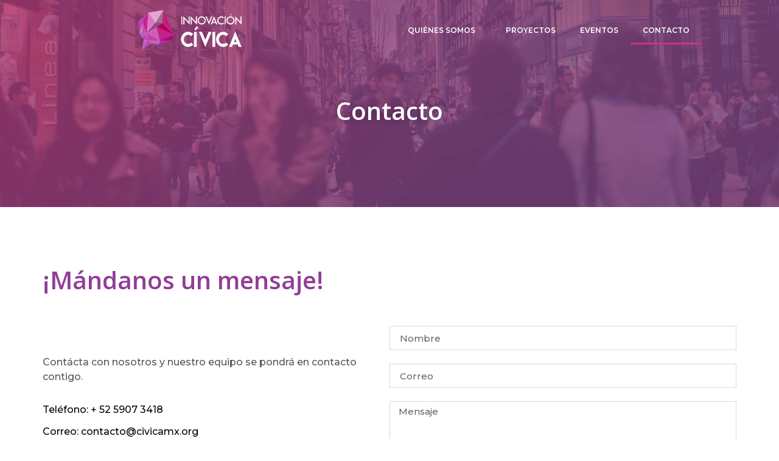

--- FILE ---
content_type: text/html; charset=utf-8
request_url: https://www.google.com/recaptcha/api2/anchor?ar=1&k=6LcYqvchAAAAAOqT05Kd9ArIyhDsBQsQLfjxcbM5&co=aHR0cHM6Ly9pbm5vdmFjaW9uY2l2aWNhLm9yZzo0NDM.&hl=en&type=v2_checkbox&v=PoyoqOPhxBO7pBk68S4YbpHZ&theme=light&size=normal&anchor-ms=20000&execute-ms=30000&cb=5bkr7zazgnob
body_size: 49270
content:
<!DOCTYPE HTML><html dir="ltr" lang="en"><head><meta http-equiv="Content-Type" content="text/html; charset=UTF-8">
<meta http-equiv="X-UA-Compatible" content="IE=edge">
<title>reCAPTCHA</title>
<style type="text/css">
/* cyrillic-ext */
@font-face {
  font-family: 'Roboto';
  font-style: normal;
  font-weight: 400;
  font-stretch: 100%;
  src: url(//fonts.gstatic.com/s/roboto/v48/KFO7CnqEu92Fr1ME7kSn66aGLdTylUAMa3GUBHMdazTgWw.woff2) format('woff2');
  unicode-range: U+0460-052F, U+1C80-1C8A, U+20B4, U+2DE0-2DFF, U+A640-A69F, U+FE2E-FE2F;
}
/* cyrillic */
@font-face {
  font-family: 'Roboto';
  font-style: normal;
  font-weight: 400;
  font-stretch: 100%;
  src: url(//fonts.gstatic.com/s/roboto/v48/KFO7CnqEu92Fr1ME7kSn66aGLdTylUAMa3iUBHMdazTgWw.woff2) format('woff2');
  unicode-range: U+0301, U+0400-045F, U+0490-0491, U+04B0-04B1, U+2116;
}
/* greek-ext */
@font-face {
  font-family: 'Roboto';
  font-style: normal;
  font-weight: 400;
  font-stretch: 100%;
  src: url(//fonts.gstatic.com/s/roboto/v48/KFO7CnqEu92Fr1ME7kSn66aGLdTylUAMa3CUBHMdazTgWw.woff2) format('woff2');
  unicode-range: U+1F00-1FFF;
}
/* greek */
@font-face {
  font-family: 'Roboto';
  font-style: normal;
  font-weight: 400;
  font-stretch: 100%;
  src: url(//fonts.gstatic.com/s/roboto/v48/KFO7CnqEu92Fr1ME7kSn66aGLdTylUAMa3-UBHMdazTgWw.woff2) format('woff2');
  unicode-range: U+0370-0377, U+037A-037F, U+0384-038A, U+038C, U+038E-03A1, U+03A3-03FF;
}
/* math */
@font-face {
  font-family: 'Roboto';
  font-style: normal;
  font-weight: 400;
  font-stretch: 100%;
  src: url(//fonts.gstatic.com/s/roboto/v48/KFO7CnqEu92Fr1ME7kSn66aGLdTylUAMawCUBHMdazTgWw.woff2) format('woff2');
  unicode-range: U+0302-0303, U+0305, U+0307-0308, U+0310, U+0312, U+0315, U+031A, U+0326-0327, U+032C, U+032F-0330, U+0332-0333, U+0338, U+033A, U+0346, U+034D, U+0391-03A1, U+03A3-03A9, U+03B1-03C9, U+03D1, U+03D5-03D6, U+03F0-03F1, U+03F4-03F5, U+2016-2017, U+2034-2038, U+203C, U+2040, U+2043, U+2047, U+2050, U+2057, U+205F, U+2070-2071, U+2074-208E, U+2090-209C, U+20D0-20DC, U+20E1, U+20E5-20EF, U+2100-2112, U+2114-2115, U+2117-2121, U+2123-214F, U+2190, U+2192, U+2194-21AE, U+21B0-21E5, U+21F1-21F2, U+21F4-2211, U+2213-2214, U+2216-22FF, U+2308-230B, U+2310, U+2319, U+231C-2321, U+2336-237A, U+237C, U+2395, U+239B-23B7, U+23D0, U+23DC-23E1, U+2474-2475, U+25AF, U+25B3, U+25B7, U+25BD, U+25C1, U+25CA, U+25CC, U+25FB, U+266D-266F, U+27C0-27FF, U+2900-2AFF, U+2B0E-2B11, U+2B30-2B4C, U+2BFE, U+3030, U+FF5B, U+FF5D, U+1D400-1D7FF, U+1EE00-1EEFF;
}
/* symbols */
@font-face {
  font-family: 'Roboto';
  font-style: normal;
  font-weight: 400;
  font-stretch: 100%;
  src: url(//fonts.gstatic.com/s/roboto/v48/KFO7CnqEu92Fr1ME7kSn66aGLdTylUAMaxKUBHMdazTgWw.woff2) format('woff2');
  unicode-range: U+0001-000C, U+000E-001F, U+007F-009F, U+20DD-20E0, U+20E2-20E4, U+2150-218F, U+2190, U+2192, U+2194-2199, U+21AF, U+21E6-21F0, U+21F3, U+2218-2219, U+2299, U+22C4-22C6, U+2300-243F, U+2440-244A, U+2460-24FF, U+25A0-27BF, U+2800-28FF, U+2921-2922, U+2981, U+29BF, U+29EB, U+2B00-2BFF, U+4DC0-4DFF, U+FFF9-FFFB, U+10140-1018E, U+10190-1019C, U+101A0, U+101D0-101FD, U+102E0-102FB, U+10E60-10E7E, U+1D2C0-1D2D3, U+1D2E0-1D37F, U+1F000-1F0FF, U+1F100-1F1AD, U+1F1E6-1F1FF, U+1F30D-1F30F, U+1F315, U+1F31C, U+1F31E, U+1F320-1F32C, U+1F336, U+1F378, U+1F37D, U+1F382, U+1F393-1F39F, U+1F3A7-1F3A8, U+1F3AC-1F3AF, U+1F3C2, U+1F3C4-1F3C6, U+1F3CA-1F3CE, U+1F3D4-1F3E0, U+1F3ED, U+1F3F1-1F3F3, U+1F3F5-1F3F7, U+1F408, U+1F415, U+1F41F, U+1F426, U+1F43F, U+1F441-1F442, U+1F444, U+1F446-1F449, U+1F44C-1F44E, U+1F453, U+1F46A, U+1F47D, U+1F4A3, U+1F4B0, U+1F4B3, U+1F4B9, U+1F4BB, U+1F4BF, U+1F4C8-1F4CB, U+1F4D6, U+1F4DA, U+1F4DF, U+1F4E3-1F4E6, U+1F4EA-1F4ED, U+1F4F7, U+1F4F9-1F4FB, U+1F4FD-1F4FE, U+1F503, U+1F507-1F50B, U+1F50D, U+1F512-1F513, U+1F53E-1F54A, U+1F54F-1F5FA, U+1F610, U+1F650-1F67F, U+1F687, U+1F68D, U+1F691, U+1F694, U+1F698, U+1F6AD, U+1F6B2, U+1F6B9-1F6BA, U+1F6BC, U+1F6C6-1F6CF, U+1F6D3-1F6D7, U+1F6E0-1F6EA, U+1F6F0-1F6F3, U+1F6F7-1F6FC, U+1F700-1F7FF, U+1F800-1F80B, U+1F810-1F847, U+1F850-1F859, U+1F860-1F887, U+1F890-1F8AD, U+1F8B0-1F8BB, U+1F8C0-1F8C1, U+1F900-1F90B, U+1F93B, U+1F946, U+1F984, U+1F996, U+1F9E9, U+1FA00-1FA6F, U+1FA70-1FA7C, U+1FA80-1FA89, U+1FA8F-1FAC6, U+1FACE-1FADC, U+1FADF-1FAE9, U+1FAF0-1FAF8, U+1FB00-1FBFF;
}
/* vietnamese */
@font-face {
  font-family: 'Roboto';
  font-style: normal;
  font-weight: 400;
  font-stretch: 100%;
  src: url(//fonts.gstatic.com/s/roboto/v48/KFO7CnqEu92Fr1ME7kSn66aGLdTylUAMa3OUBHMdazTgWw.woff2) format('woff2');
  unicode-range: U+0102-0103, U+0110-0111, U+0128-0129, U+0168-0169, U+01A0-01A1, U+01AF-01B0, U+0300-0301, U+0303-0304, U+0308-0309, U+0323, U+0329, U+1EA0-1EF9, U+20AB;
}
/* latin-ext */
@font-face {
  font-family: 'Roboto';
  font-style: normal;
  font-weight: 400;
  font-stretch: 100%;
  src: url(//fonts.gstatic.com/s/roboto/v48/KFO7CnqEu92Fr1ME7kSn66aGLdTylUAMa3KUBHMdazTgWw.woff2) format('woff2');
  unicode-range: U+0100-02BA, U+02BD-02C5, U+02C7-02CC, U+02CE-02D7, U+02DD-02FF, U+0304, U+0308, U+0329, U+1D00-1DBF, U+1E00-1E9F, U+1EF2-1EFF, U+2020, U+20A0-20AB, U+20AD-20C0, U+2113, U+2C60-2C7F, U+A720-A7FF;
}
/* latin */
@font-face {
  font-family: 'Roboto';
  font-style: normal;
  font-weight: 400;
  font-stretch: 100%;
  src: url(//fonts.gstatic.com/s/roboto/v48/KFO7CnqEu92Fr1ME7kSn66aGLdTylUAMa3yUBHMdazQ.woff2) format('woff2');
  unicode-range: U+0000-00FF, U+0131, U+0152-0153, U+02BB-02BC, U+02C6, U+02DA, U+02DC, U+0304, U+0308, U+0329, U+2000-206F, U+20AC, U+2122, U+2191, U+2193, U+2212, U+2215, U+FEFF, U+FFFD;
}
/* cyrillic-ext */
@font-face {
  font-family: 'Roboto';
  font-style: normal;
  font-weight: 500;
  font-stretch: 100%;
  src: url(//fonts.gstatic.com/s/roboto/v48/KFO7CnqEu92Fr1ME7kSn66aGLdTylUAMa3GUBHMdazTgWw.woff2) format('woff2');
  unicode-range: U+0460-052F, U+1C80-1C8A, U+20B4, U+2DE0-2DFF, U+A640-A69F, U+FE2E-FE2F;
}
/* cyrillic */
@font-face {
  font-family: 'Roboto';
  font-style: normal;
  font-weight: 500;
  font-stretch: 100%;
  src: url(//fonts.gstatic.com/s/roboto/v48/KFO7CnqEu92Fr1ME7kSn66aGLdTylUAMa3iUBHMdazTgWw.woff2) format('woff2');
  unicode-range: U+0301, U+0400-045F, U+0490-0491, U+04B0-04B1, U+2116;
}
/* greek-ext */
@font-face {
  font-family: 'Roboto';
  font-style: normal;
  font-weight: 500;
  font-stretch: 100%;
  src: url(//fonts.gstatic.com/s/roboto/v48/KFO7CnqEu92Fr1ME7kSn66aGLdTylUAMa3CUBHMdazTgWw.woff2) format('woff2');
  unicode-range: U+1F00-1FFF;
}
/* greek */
@font-face {
  font-family: 'Roboto';
  font-style: normal;
  font-weight: 500;
  font-stretch: 100%;
  src: url(//fonts.gstatic.com/s/roboto/v48/KFO7CnqEu92Fr1ME7kSn66aGLdTylUAMa3-UBHMdazTgWw.woff2) format('woff2');
  unicode-range: U+0370-0377, U+037A-037F, U+0384-038A, U+038C, U+038E-03A1, U+03A3-03FF;
}
/* math */
@font-face {
  font-family: 'Roboto';
  font-style: normal;
  font-weight: 500;
  font-stretch: 100%;
  src: url(//fonts.gstatic.com/s/roboto/v48/KFO7CnqEu92Fr1ME7kSn66aGLdTylUAMawCUBHMdazTgWw.woff2) format('woff2');
  unicode-range: U+0302-0303, U+0305, U+0307-0308, U+0310, U+0312, U+0315, U+031A, U+0326-0327, U+032C, U+032F-0330, U+0332-0333, U+0338, U+033A, U+0346, U+034D, U+0391-03A1, U+03A3-03A9, U+03B1-03C9, U+03D1, U+03D5-03D6, U+03F0-03F1, U+03F4-03F5, U+2016-2017, U+2034-2038, U+203C, U+2040, U+2043, U+2047, U+2050, U+2057, U+205F, U+2070-2071, U+2074-208E, U+2090-209C, U+20D0-20DC, U+20E1, U+20E5-20EF, U+2100-2112, U+2114-2115, U+2117-2121, U+2123-214F, U+2190, U+2192, U+2194-21AE, U+21B0-21E5, U+21F1-21F2, U+21F4-2211, U+2213-2214, U+2216-22FF, U+2308-230B, U+2310, U+2319, U+231C-2321, U+2336-237A, U+237C, U+2395, U+239B-23B7, U+23D0, U+23DC-23E1, U+2474-2475, U+25AF, U+25B3, U+25B7, U+25BD, U+25C1, U+25CA, U+25CC, U+25FB, U+266D-266F, U+27C0-27FF, U+2900-2AFF, U+2B0E-2B11, U+2B30-2B4C, U+2BFE, U+3030, U+FF5B, U+FF5D, U+1D400-1D7FF, U+1EE00-1EEFF;
}
/* symbols */
@font-face {
  font-family: 'Roboto';
  font-style: normal;
  font-weight: 500;
  font-stretch: 100%;
  src: url(//fonts.gstatic.com/s/roboto/v48/KFO7CnqEu92Fr1ME7kSn66aGLdTylUAMaxKUBHMdazTgWw.woff2) format('woff2');
  unicode-range: U+0001-000C, U+000E-001F, U+007F-009F, U+20DD-20E0, U+20E2-20E4, U+2150-218F, U+2190, U+2192, U+2194-2199, U+21AF, U+21E6-21F0, U+21F3, U+2218-2219, U+2299, U+22C4-22C6, U+2300-243F, U+2440-244A, U+2460-24FF, U+25A0-27BF, U+2800-28FF, U+2921-2922, U+2981, U+29BF, U+29EB, U+2B00-2BFF, U+4DC0-4DFF, U+FFF9-FFFB, U+10140-1018E, U+10190-1019C, U+101A0, U+101D0-101FD, U+102E0-102FB, U+10E60-10E7E, U+1D2C0-1D2D3, U+1D2E0-1D37F, U+1F000-1F0FF, U+1F100-1F1AD, U+1F1E6-1F1FF, U+1F30D-1F30F, U+1F315, U+1F31C, U+1F31E, U+1F320-1F32C, U+1F336, U+1F378, U+1F37D, U+1F382, U+1F393-1F39F, U+1F3A7-1F3A8, U+1F3AC-1F3AF, U+1F3C2, U+1F3C4-1F3C6, U+1F3CA-1F3CE, U+1F3D4-1F3E0, U+1F3ED, U+1F3F1-1F3F3, U+1F3F5-1F3F7, U+1F408, U+1F415, U+1F41F, U+1F426, U+1F43F, U+1F441-1F442, U+1F444, U+1F446-1F449, U+1F44C-1F44E, U+1F453, U+1F46A, U+1F47D, U+1F4A3, U+1F4B0, U+1F4B3, U+1F4B9, U+1F4BB, U+1F4BF, U+1F4C8-1F4CB, U+1F4D6, U+1F4DA, U+1F4DF, U+1F4E3-1F4E6, U+1F4EA-1F4ED, U+1F4F7, U+1F4F9-1F4FB, U+1F4FD-1F4FE, U+1F503, U+1F507-1F50B, U+1F50D, U+1F512-1F513, U+1F53E-1F54A, U+1F54F-1F5FA, U+1F610, U+1F650-1F67F, U+1F687, U+1F68D, U+1F691, U+1F694, U+1F698, U+1F6AD, U+1F6B2, U+1F6B9-1F6BA, U+1F6BC, U+1F6C6-1F6CF, U+1F6D3-1F6D7, U+1F6E0-1F6EA, U+1F6F0-1F6F3, U+1F6F7-1F6FC, U+1F700-1F7FF, U+1F800-1F80B, U+1F810-1F847, U+1F850-1F859, U+1F860-1F887, U+1F890-1F8AD, U+1F8B0-1F8BB, U+1F8C0-1F8C1, U+1F900-1F90B, U+1F93B, U+1F946, U+1F984, U+1F996, U+1F9E9, U+1FA00-1FA6F, U+1FA70-1FA7C, U+1FA80-1FA89, U+1FA8F-1FAC6, U+1FACE-1FADC, U+1FADF-1FAE9, U+1FAF0-1FAF8, U+1FB00-1FBFF;
}
/* vietnamese */
@font-face {
  font-family: 'Roboto';
  font-style: normal;
  font-weight: 500;
  font-stretch: 100%;
  src: url(//fonts.gstatic.com/s/roboto/v48/KFO7CnqEu92Fr1ME7kSn66aGLdTylUAMa3OUBHMdazTgWw.woff2) format('woff2');
  unicode-range: U+0102-0103, U+0110-0111, U+0128-0129, U+0168-0169, U+01A0-01A1, U+01AF-01B0, U+0300-0301, U+0303-0304, U+0308-0309, U+0323, U+0329, U+1EA0-1EF9, U+20AB;
}
/* latin-ext */
@font-face {
  font-family: 'Roboto';
  font-style: normal;
  font-weight: 500;
  font-stretch: 100%;
  src: url(//fonts.gstatic.com/s/roboto/v48/KFO7CnqEu92Fr1ME7kSn66aGLdTylUAMa3KUBHMdazTgWw.woff2) format('woff2');
  unicode-range: U+0100-02BA, U+02BD-02C5, U+02C7-02CC, U+02CE-02D7, U+02DD-02FF, U+0304, U+0308, U+0329, U+1D00-1DBF, U+1E00-1E9F, U+1EF2-1EFF, U+2020, U+20A0-20AB, U+20AD-20C0, U+2113, U+2C60-2C7F, U+A720-A7FF;
}
/* latin */
@font-face {
  font-family: 'Roboto';
  font-style: normal;
  font-weight: 500;
  font-stretch: 100%;
  src: url(//fonts.gstatic.com/s/roboto/v48/KFO7CnqEu92Fr1ME7kSn66aGLdTylUAMa3yUBHMdazQ.woff2) format('woff2');
  unicode-range: U+0000-00FF, U+0131, U+0152-0153, U+02BB-02BC, U+02C6, U+02DA, U+02DC, U+0304, U+0308, U+0329, U+2000-206F, U+20AC, U+2122, U+2191, U+2193, U+2212, U+2215, U+FEFF, U+FFFD;
}
/* cyrillic-ext */
@font-face {
  font-family: 'Roboto';
  font-style: normal;
  font-weight: 900;
  font-stretch: 100%;
  src: url(//fonts.gstatic.com/s/roboto/v48/KFO7CnqEu92Fr1ME7kSn66aGLdTylUAMa3GUBHMdazTgWw.woff2) format('woff2');
  unicode-range: U+0460-052F, U+1C80-1C8A, U+20B4, U+2DE0-2DFF, U+A640-A69F, U+FE2E-FE2F;
}
/* cyrillic */
@font-face {
  font-family: 'Roboto';
  font-style: normal;
  font-weight: 900;
  font-stretch: 100%;
  src: url(//fonts.gstatic.com/s/roboto/v48/KFO7CnqEu92Fr1ME7kSn66aGLdTylUAMa3iUBHMdazTgWw.woff2) format('woff2');
  unicode-range: U+0301, U+0400-045F, U+0490-0491, U+04B0-04B1, U+2116;
}
/* greek-ext */
@font-face {
  font-family: 'Roboto';
  font-style: normal;
  font-weight: 900;
  font-stretch: 100%;
  src: url(//fonts.gstatic.com/s/roboto/v48/KFO7CnqEu92Fr1ME7kSn66aGLdTylUAMa3CUBHMdazTgWw.woff2) format('woff2');
  unicode-range: U+1F00-1FFF;
}
/* greek */
@font-face {
  font-family: 'Roboto';
  font-style: normal;
  font-weight: 900;
  font-stretch: 100%;
  src: url(//fonts.gstatic.com/s/roboto/v48/KFO7CnqEu92Fr1ME7kSn66aGLdTylUAMa3-UBHMdazTgWw.woff2) format('woff2');
  unicode-range: U+0370-0377, U+037A-037F, U+0384-038A, U+038C, U+038E-03A1, U+03A3-03FF;
}
/* math */
@font-face {
  font-family: 'Roboto';
  font-style: normal;
  font-weight: 900;
  font-stretch: 100%;
  src: url(//fonts.gstatic.com/s/roboto/v48/KFO7CnqEu92Fr1ME7kSn66aGLdTylUAMawCUBHMdazTgWw.woff2) format('woff2');
  unicode-range: U+0302-0303, U+0305, U+0307-0308, U+0310, U+0312, U+0315, U+031A, U+0326-0327, U+032C, U+032F-0330, U+0332-0333, U+0338, U+033A, U+0346, U+034D, U+0391-03A1, U+03A3-03A9, U+03B1-03C9, U+03D1, U+03D5-03D6, U+03F0-03F1, U+03F4-03F5, U+2016-2017, U+2034-2038, U+203C, U+2040, U+2043, U+2047, U+2050, U+2057, U+205F, U+2070-2071, U+2074-208E, U+2090-209C, U+20D0-20DC, U+20E1, U+20E5-20EF, U+2100-2112, U+2114-2115, U+2117-2121, U+2123-214F, U+2190, U+2192, U+2194-21AE, U+21B0-21E5, U+21F1-21F2, U+21F4-2211, U+2213-2214, U+2216-22FF, U+2308-230B, U+2310, U+2319, U+231C-2321, U+2336-237A, U+237C, U+2395, U+239B-23B7, U+23D0, U+23DC-23E1, U+2474-2475, U+25AF, U+25B3, U+25B7, U+25BD, U+25C1, U+25CA, U+25CC, U+25FB, U+266D-266F, U+27C0-27FF, U+2900-2AFF, U+2B0E-2B11, U+2B30-2B4C, U+2BFE, U+3030, U+FF5B, U+FF5D, U+1D400-1D7FF, U+1EE00-1EEFF;
}
/* symbols */
@font-face {
  font-family: 'Roboto';
  font-style: normal;
  font-weight: 900;
  font-stretch: 100%;
  src: url(//fonts.gstatic.com/s/roboto/v48/KFO7CnqEu92Fr1ME7kSn66aGLdTylUAMaxKUBHMdazTgWw.woff2) format('woff2');
  unicode-range: U+0001-000C, U+000E-001F, U+007F-009F, U+20DD-20E0, U+20E2-20E4, U+2150-218F, U+2190, U+2192, U+2194-2199, U+21AF, U+21E6-21F0, U+21F3, U+2218-2219, U+2299, U+22C4-22C6, U+2300-243F, U+2440-244A, U+2460-24FF, U+25A0-27BF, U+2800-28FF, U+2921-2922, U+2981, U+29BF, U+29EB, U+2B00-2BFF, U+4DC0-4DFF, U+FFF9-FFFB, U+10140-1018E, U+10190-1019C, U+101A0, U+101D0-101FD, U+102E0-102FB, U+10E60-10E7E, U+1D2C0-1D2D3, U+1D2E0-1D37F, U+1F000-1F0FF, U+1F100-1F1AD, U+1F1E6-1F1FF, U+1F30D-1F30F, U+1F315, U+1F31C, U+1F31E, U+1F320-1F32C, U+1F336, U+1F378, U+1F37D, U+1F382, U+1F393-1F39F, U+1F3A7-1F3A8, U+1F3AC-1F3AF, U+1F3C2, U+1F3C4-1F3C6, U+1F3CA-1F3CE, U+1F3D4-1F3E0, U+1F3ED, U+1F3F1-1F3F3, U+1F3F5-1F3F7, U+1F408, U+1F415, U+1F41F, U+1F426, U+1F43F, U+1F441-1F442, U+1F444, U+1F446-1F449, U+1F44C-1F44E, U+1F453, U+1F46A, U+1F47D, U+1F4A3, U+1F4B0, U+1F4B3, U+1F4B9, U+1F4BB, U+1F4BF, U+1F4C8-1F4CB, U+1F4D6, U+1F4DA, U+1F4DF, U+1F4E3-1F4E6, U+1F4EA-1F4ED, U+1F4F7, U+1F4F9-1F4FB, U+1F4FD-1F4FE, U+1F503, U+1F507-1F50B, U+1F50D, U+1F512-1F513, U+1F53E-1F54A, U+1F54F-1F5FA, U+1F610, U+1F650-1F67F, U+1F687, U+1F68D, U+1F691, U+1F694, U+1F698, U+1F6AD, U+1F6B2, U+1F6B9-1F6BA, U+1F6BC, U+1F6C6-1F6CF, U+1F6D3-1F6D7, U+1F6E0-1F6EA, U+1F6F0-1F6F3, U+1F6F7-1F6FC, U+1F700-1F7FF, U+1F800-1F80B, U+1F810-1F847, U+1F850-1F859, U+1F860-1F887, U+1F890-1F8AD, U+1F8B0-1F8BB, U+1F8C0-1F8C1, U+1F900-1F90B, U+1F93B, U+1F946, U+1F984, U+1F996, U+1F9E9, U+1FA00-1FA6F, U+1FA70-1FA7C, U+1FA80-1FA89, U+1FA8F-1FAC6, U+1FACE-1FADC, U+1FADF-1FAE9, U+1FAF0-1FAF8, U+1FB00-1FBFF;
}
/* vietnamese */
@font-face {
  font-family: 'Roboto';
  font-style: normal;
  font-weight: 900;
  font-stretch: 100%;
  src: url(//fonts.gstatic.com/s/roboto/v48/KFO7CnqEu92Fr1ME7kSn66aGLdTylUAMa3OUBHMdazTgWw.woff2) format('woff2');
  unicode-range: U+0102-0103, U+0110-0111, U+0128-0129, U+0168-0169, U+01A0-01A1, U+01AF-01B0, U+0300-0301, U+0303-0304, U+0308-0309, U+0323, U+0329, U+1EA0-1EF9, U+20AB;
}
/* latin-ext */
@font-face {
  font-family: 'Roboto';
  font-style: normal;
  font-weight: 900;
  font-stretch: 100%;
  src: url(//fonts.gstatic.com/s/roboto/v48/KFO7CnqEu92Fr1ME7kSn66aGLdTylUAMa3KUBHMdazTgWw.woff2) format('woff2');
  unicode-range: U+0100-02BA, U+02BD-02C5, U+02C7-02CC, U+02CE-02D7, U+02DD-02FF, U+0304, U+0308, U+0329, U+1D00-1DBF, U+1E00-1E9F, U+1EF2-1EFF, U+2020, U+20A0-20AB, U+20AD-20C0, U+2113, U+2C60-2C7F, U+A720-A7FF;
}
/* latin */
@font-face {
  font-family: 'Roboto';
  font-style: normal;
  font-weight: 900;
  font-stretch: 100%;
  src: url(//fonts.gstatic.com/s/roboto/v48/KFO7CnqEu92Fr1ME7kSn66aGLdTylUAMa3yUBHMdazQ.woff2) format('woff2');
  unicode-range: U+0000-00FF, U+0131, U+0152-0153, U+02BB-02BC, U+02C6, U+02DA, U+02DC, U+0304, U+0308, U+0329, U+2000-206F, U+20AC, U+2122, U+2191, U+2193, U+2212, U+2215, U+FEFF, U+FFFD;
}

</style>
<link rel="stylesheet" type="text/css" href="https://www.gstatic.com/recaptcha/releases/PoyoqOPhxBO7pBk68S4YbpHZ/styles__ltr.css">
<script nonce="cwolKaLn3JA5pBruj8tuLA" type="text/javascript">window['__recaptcha_api'] = 'https://www.google.com/recaptcha/api2/';</script>
<script type="text/javascript" src="https://www.gstatic.com/recaptcha/releases/PoyoqOPhxBO7pBk68S4YbpHZ/recaptcha__en.js" nonce="cwolKaLn3JA5pBruj8tuLA">
      
    </script></head>
<body><div id="rc-anchor-alert" class="rc-anchor-alert"></div>
<input type="hidden" id="recaptcha-token" value="[base64]">
<script type="text/javascript" nonce="cwolKaLn3JA5pBruj8tuLA">
      recaptcha.anchor.Main.init("[\x22ainput\x22,[\x22bgdata\x22,\x22\x22,\[base64]/[base64]/UltIKytdPWE6KGE8MjA0OD9SW0grK109YT4+NnwxOTI6KChhJjY0NTEyKT09NTUyOTYmJnErMTxoLmxlbmd0aCYmKGguY2hhckNvZGVBdChxKzEpJjY0NTEyKT09NTYzMjA/[base64]/MjU1OlI/[base64]/[base64]/[base64]/[base64]/[base64]/[base64]/[base64]/[base64]/[base64]/[base64]\x22,\[base64]\x22,\x22w4Y5wrfCtlHCksKlGMOmw6vDrSQHwrFYwohcwrlCwrLDnkzDv3rCj2VPw6zCgMOxwpnDmWnCgMOlw7XDm3vCjRLCnTfDksOLZGLDnhLDqMO+wo/ClcKcGsK1S8KCNMODEcOWw4rCmcOYwoTClF4tFTodQlFMasKLDcOjw6rDo8ONwq5fwqPDlkYpNcKvYTJHG8OvTkZAw6gtwqErMsKMdMOSMMKHesONM8K+w580eG/DvcOSw7E/b8Kkwo11w53Cn0XCpMObw6/Ck8K1w57Dp8O/w6YYwrNWZcO+wqp3aB3DqMOBOMKGwpkywqbCpH/CjsK1w4bDsxjCscKGST0iw4nDuQETUTJpex9tWixUw7fDgUV7IcOjX8K9Lz4Ha8KQw4bDmUdydnLCgzxuXXUVC2PDrF7DhhbChibCu8KlC8OyZcKrHcKWF8OsQkAoLRVaQsKmGkQcw6jCn8OWSMKbwqtOw7Unw5HDvsORwpw4wq/DsHjCksOOE8KnwpZBPhIFNCvCpjoIOQ7DlDfCgXkMwqADw5/CoTIQUsKGL8OZQcK2w73Dokp0KkXCksOlwpcew6YpwqjCncKCwpVwf0gmCsK/ZMKGwrBqw55Owp4gVMKiwpxaw6tYwrwzw7vDrcOFJcO/UDN4w5zCp8KxI8O2Ly3Ck8O8w6nDl8KmwqQmacKjworCrivDtsKpw5/DqcOmX8OewpbCmMO4EsKnwp/Dp8OzVsOUwqliGcKAworCgcOna8OCBcOGFjPDp1g6w45+w4/[base64]/[base64]/DpcKpASbDicKFI2RLwonDncOBdCIbw7BkeMKwwpvDmMOBwpUew7tew4fCv8K5FMOWFSY9L8Ovwo0xwoLCnMKKYsKQwrHDnUfDq8KmT8KEX8Kmw5pZw7fDoBpew6jDs8Oiw5nDvG/DuMO4SsKZWVdqFhsuUwVLw7BwWMKjAMO3w4HCoMOyw6bCuRvDmMKGOlzCvnDCk8OqwqVHJhMxwqVUw7Bmw67DpsOEw6TDhcK6VcOwIUNLw5o+wrBIwqY/w7HDm8OVUhPCs8OSPmfCjwbDnATDmcOHwoXCv8OYDsK/bcOCw4kZH8OXB8K0w5Q3WFLCs3jDlcO5w5bCmV4ECMO0w40mYyQ2UQRyw6rDqlLDuVEiLAHDmgLCu8Kuw5fDucOuw5/CvUBFwoTDl0fDvMK7w5XDuFMaw4ZKd8OHw5PCv0cpwq/Di8KKw4NDwobDoWzCq27DtnLDhMOKwoDDvBfDlcKKccOjexvDqsOpB8KvS2lKasOlZsOlw4zCi8K/[base64]/DnTTDv8KVwrfCnsOSw6oTwpDDpBYcw7x7wpZOw6gZTATChMK3wo0ywrdRCWEnw5QiG8Oiw43DtydhF8ODc8KRHsKFw43DvMOfPMKWCcKGw4nCow7DklHCly7CmsKCwo/CkcKZLV3DnX1uX8OWwoPCuEdjLz8rbU9aQcORwq5rAjUpJ2pNw7E+w7YNwp1KPcKHw4sOI8O5wqQewpvDrcOaFlseFSTCih8Dw6fCuMKAG3Qswo9SFsOuw6HCj3jCrhkEw5crEsORJcKkCwTDmA/[base64]/w41MIMKtwoXDmsOnw6ZxIMKPw7nDpMOmwpgbFBPCo8KtZ8KhTAjCnBJZw7TCqDfChzsBwonDlMKUVcK/Wx/[base64]/cAQVLhnCmkTCqRvCvm5zDlzDvsKcwrDDt8ObMj/[base64]/w6FKU8KFw7Q0GsK4W8K1Fj7DjsOTOhRmw6rDnsK+JT5aESHDucO2w5RiCjE9w58RwqrDhsKcdMOwwrtvw4rDlULDpMKjwoXDu8ORd8OEUsOfw4fDgcK9ZMKQRsKLw7fDohDDpFfCrXdzMSfDp8KbwpXDgTfDtMO1w5Rcwq/CtXAOw4bDkFAkWMKVf3jDu27DgCfDmBbCu8KlwrMCX8K2esOMNMO2JcOZwpnDkcKww4JVwotjw756QEPDt23DgcK5ZMOcw5gRw6XDpkvCkcOjDHQvG8OKN8KXO2nDs8OjHz1cBMOFwo8NChTCmQpSwo8kXcKIFkwuw5/[base64]/Cg8KGwpIcTcOLDQ0bw5hjQkTDj8Oqw6BaXsKgWiVVw7XCgXZ9VkFRKsOxwoLDg3VAw4MvXcKVDsO8wpXDj2HCtDTCkMOfXsK2fi/DpcOpwoPCtGNRwpdxw6pCMMKCwqRjTCnClxV/agMRSMKNwpTDthdMb3IpwobCk8KtaMOSwp/Dg3/[base64]/ChBzDg1/DjcOkwqhxQn/DrcOpXBhSw7cxwr5owq7CncKVUllow7zCq8Ovw5ImdiHDhMKowovDhnZhw43ClsKQBhpqWcO2F8Osw4/[base64]/DnMKYwqpDSsKiw5XDoMO7EU8OfxvDp0xxQ8KxaQzCpsO8wpHCpcKfHMKKw71NYcOIcsK1ZzcnMD3DsxNaw5A2woHCksO9UsOXMsORAkxSXwbDpQECwqzClF/[base64]/[base64]/CgW3CkcOLPsK7w6PCsMK5YjLDk8K+wprCpyrCsXw+w5vDiQYaw5ZJZTfCvMKYwp/Cn1bCj2jChcK1woNGw5Itw6kbwpchwpfDmxQeFMOFKMONw5rCujlfw4diwrULBcOgwpLCvj/[base64]/CgHZpIyXCgcKAw6trV8KpwodGwonDqmHDuRUOw4wYw7gjw7DCuwNUw5MjBMKkVgd6dCTDp8OlfzDCr8OxwqZlw5Fzw6rCsMOxw507N8O/w7wFdRnDscKzw44Zwocnf8OiwrpzAsKnwpfDk33DoGzDusOpwqxfeHwcw6dkfcKDaGQmwowRF8Oww5bCoWFuFsKAX8KETsKlEsOvBi/Dl3jDtsKsesK7A0Bww756IDnDpcKlwrExWcKuPMK8w4vDoQLCuhrDmQdCO8KnB8KLwo/DjlLCnWBJaSLCniICwrxvw7tYwrXCpirDqsKeCjbDncKMwpxeNcOowqPCvlvDvcONwqNSwpdWUcKaesOXYMK2OMOqPMOwLXjCqEbDnsOjw5/CvH3CiWJkw5cCDFzDtMKkw7vDv8OiMVTDjgTCnsKJw6bDhVNyY8K2wp91w5nDnS/DuMKHw7oSwpsvKH7DjTZ/YmLDgMKibMOyEcORwpHDjh91ScO4wrlzw7/Con4lZ8O4wrAjwpTCg8KZw7t4wotFYAdfw6R3NDbDrsKywqgIw6XDuAIIw64GQQtzUErCgh14w6rCv8K6NcKkIsOADw/DoMKrwrTDnsOgw54fwrUaPn/CoWXCnU5mwqXDjTg/AzHCrn9zW0BtwpPDucOsw4pzw4zDlsOqMMKBRcK4CsKWZkhOwofCgiPCpErCoVrCtU7CvsOjFsONQ1IMAlNuD8OUw5Zyw4NlU8K+wojDtWJ/BDsNw5/CoxwIWgDCvDEiwrbCgwE3NMK5bsOswqfDr2Rwwqg6w6LCt8Kswr/Cgzg2wo9NwrJiwpnDuzoCw7EYGw4FwrM+PMKTw7nDt3s5w6IUCsO2wqPCqcK0woXClExcdCUsEjfDnMKfUwnCrRc+W8O/A8Omwpsyw7jDtsOYAU9ARcKoRcOmfcOfw4gQw6rDmsOlA8K2M8Ocw65iRRl5w5U6wooweyMNRF/CscKAX0DDiMKjwpDCsxDDs8O7wovDrCRJVRohw7bDssOvClEgw74BHC0jCjbDgwwEwq/Cg8OoWmA+R2ctw6rDvhXCgifDkMKYw6nDtShyw7dWwoAzIcOlw6vDpl1sw6IjBmw5w7gGF8K0Ik7Dh1k/[base64]/[base64]/YwrDtSvDlHUJX0ATecOww7rDoMKxRMKaw5ZuUMKdBMO+w6M2wqoDP8K/w5ckwpDCqUEtWSI3wr/Cqi/[base64]/DiBXDucOtwrs3w6pIJkh9w4PCrCYXQMOXwr8bwqbCjcKEI2Adw6fDtDpNwqHDmyspfH/[base64]/Dt0rCtTHDvlzCq8KkLFPDj1MnfsOfw4g9LsODYMO1w55Bw5TDl23CjUYEw6TCmcO5w4wHQMKGADQEPMKSFEPDuh7DusOFLA8nZsOHaCEcw6dnZnfDh307HFDCk8OnwoIKEmLCiQXCuUPCuXUTw5kIw4LDlsK0w5rCrcK/[base64]/Ci8KLacKJHyjClsOIXxBbcDQbw6s5dsKMw5rCtcONwp0jdcO4I0g4wqnCmWFzZcK1wojCpmF7SW9mwqjDnsOwFsK2w6zCsQtqRcKWb3rDlnzChms/w68RMcO4asO3w7jCtmPDolQUVsO2wr9EX8O/w6bDmMKkwqF+CTImwqbClcOiXyZNUW7CrxMabsOFQsK7Jlxjw6/DvQbDnMO8csOlQ8KmOsOVTMKvJ8O2w6NcwpJjfjvDgBkSPWfDlBvDhQ4Nwq0zDjYzYjoFLlPCkcKRLsO/VMKFw7jDmRfDuBbDkMO+w5rDnFBOwpPCmsOLw4kqOMKqdcO8wqnCkDLCsgLDtD4RIMKBdFLDgTZUGMK+w50Zw7BURcKNehUQw5vDhGZ3Ql8Fw7PDrsOEPSnCs8KMwqTDq8Oow50+M1l7wrLCpcK/w5FuLsKMw7/DosK3KcKrw5HCicK4wqzDrXIwNMKkwoNRw6VYZsKlwp7CgsKHPzbDhMO/UifCpcKqPTPCm8KSwoDCgFXDuDDCgMOHwolEw4rCl8OoATrCjDjCkVTDusObwpvDlxnDkGUtw6AaOMKjR8Ogw4LCphnDthTCvgvDtjAsJEsHw6o9w5rCnVoDfsK5csOfw6FCIBAcw6tGfmTDj3LDs8Oxw4/CksKVwowRw5JRw5BNKsOewrcpwqjCrMKmw5wZw6zDosKycMOCW8OrKMORMhAFwrwGw7pmYcOuwoQlVwbDp8K1GMK+ZQzCvcOOwrnDpAPCqcKdw5YSwpI6wrIOw77CnzZ/BsKAcWFeLMK6wrhaAwEjwrPDmgvCrxlCw6TDhmPDvUvDvGcDw6cDwo7Dlkt2cUvDvmPCkcK3w5p9w59qB8Oww6jDu3jDocO/wqp1w7XDocOOw4DCnyLDsMKEwq8wU8K3MTXDt8KUw55hdD51woIbEMO5wpjDuCHDs8KWw5nDjQ/CgMOiLEvDo2rCkgfCmSx1BsOOb8KecMKqbcOEw5BEbcOrSVM6w5lZZsK+wofDgikhQnpnegRhw4bCrsOuw5koL8OBBj0sazQndMOrLXVccSFmCxJ0wo0wRcKpw4wuwqXCkMOAwqxlVS9LO8Ksw4VHwr/[base64]/DjF8gPsOuH0nDvhHDucKfw7/DjmFlfcOGBMO4F1TDpcO2EXvCucO7DzfChMKbXzrDuMKkE1jDsVLDuVnCgjPDmCrDtBE0w6fCl8O9TcKSw5wbwqVgwoTCjMK/FHd5CDUdwr/[base64]/[base64]/DscKTUsOmBsKywqIawqwiMMKyKGsmw4nCtTw+w6XCqipAwojDi1DDgQo5w5jClcOVwpJ8AivDusOowqEsOcOFU8KXw48NZcO1M0srdXLDuMKwA8O/P8O7FypFTcODG8KcBmgiNyHDhMOQw5tGYsO+WnE0EGh7w47ChsOBcUXDsgfDtAPDnwjDuMKFw5U6IcO5wrTCkyjCv8KzSizDl0sdFiRNScK6RsKXdh/DmQJ2w7tbCwDCocKXw7rCicOED1oZw7/Dn1ZQQDHCjsKSwojChcO8w53DmMOSw7fDsMOBwrttMF/CncKTbCcTCsOgw6xaw5/DgMKTw5LDtkrDrMKMwqHCocKnwrEMfsKrBVrDvcKMdsKDbcOYw4rDvzRXwq1WwoI2eMK5FEHDtcKuwr/Cm3nCvsKOwpjCpMOvEiMvw4HCosKOwo/DnXsHw6ldb8KRwrojOcO2wr5wwqFqSn9UdnrDuxZiTgZnw5hmwozDmMKvwqrDlA8LwrtPwqEPEkotwqrDvMOOW8KVccKtcMKyWjYdwpRUw7vDsnzCigDCnWpnJ8K3w6RVJsOGwqZewrnDhGvDmEtawpbDn8KGwo3Cv8KQJ8Oewr/Dn8K+wqx0csK2bAdnw6fCiMOWwpvDgWkhKhINOcOmDE7Cg8OUQgvCl8KWw67Du8Kaw6TCj8OYbsK0w5LCo8O/d8OudsK2wqE2En/[base64]/wrrDj8OcYsKswqHChyHCuXkhw7zClCFzdSt8A3nDoC15BcO8UxrDmsOQwoNSfgV1wrQhwo45C1nCiMKbU1xwLEcnwqfCj8OhHgbCpFbDgEUnF8O7TsKYw4QAwp7CtMORw7/Cu8OXw4IQPcKYwrMJHsKDw67DrWzCocONwoXCsFVgw4nDkm3CmSrCv8OSX2PDik5Hwr7CoFphw5jDlMO+woXDkBHCiMKLw48BwrrDjgfCp8KZcDA7woTCkxPDv8KuJsK+QcKzaiLDsQEyU8K6dcK2WzLCu8Oow7dEPCTDvmggaMKzw4/DvsOEOsOmAsK/KMKSw4vDvFfDgCPCoMKLWMKmw5ElwoXDuk1uN0vDiS3CkmgJSnlrwqLDvnzCrcK5Hz3CjsO4UMKLeMO/[base64]/Co19pa2YFwqY/w4bDjCjDpXF5wqvDow1uIQHDiS5rw7fDqjjDmMK2WmFHNcODw4PCl8Onw6IpOMKow4LCtRPDogfCv11kw6BhUgF5w6Zbw7Q1woQsDsOsQxTDpcOkdw/DpVbCsDrDnsK7dygpw7HCgcOAUDzDkMKxWMKPwpJNbsO/w40pRjtXXwoOwqHCl8OuRcKLw4PDv8OaR8Osw4JJEcOZKgjCgX7DsjrChsOPw4/CgDARw5ZlF8K7aMO4O8KWBsOeYDXDhMOOwos7IhjDrgZmwq3CsyRhw4dkaGJtw4Yjw4Nfw43Cp8KBJsKATzcvw5Z/[base64]/DsiJVw4PCnj4hw69zw7Q+w4oFMEDDswbCkQDDtcOhYsOrP8K7w4PDkcKFwqQrwoXDjcOlFMObw6hUw4R2ECtIORofw4LCm8KoUi/[base64]/Dg8O9QSFKw5ofwr16w4EVw44YQcKKwoXCvDh8FMKJPMO/wpbDi8KZFwrCpVvDmMOCRcKyJ3/Dp8OpwqrDq8O2e1TDjXcawoY5w6zContZw48QVQvCiMKJBsOow5nCgT48w7srNWvDlQ3CnBFYJMKlE0PDlBvDjhTCisKLQ8O7QmjDp8OiPwgwQsKHLEbChsKGaMOcMMOowrMcM13DkcKCG8KTIMOAwrbDkcKiwqbDqGHCt3EZIsOBSE/DgcOzwoYkwo7Ch8KewobCow4pwpsWw6DDsx7DoBhxGg9gG8OXw6DDtcOhCcKDTsKrUMKUTn1DQzhIB8O3wo8zRDrDicKFwqTCplcOw4XClQZnBMKgZyzDr8K4w63Dp8O9WyNFCcKSXWvCtCsfwp/CgMKRCcOfw5fCqyvCixHCpUfDtBzCqcOewqHDvMKHw4Y9w73DgmnDiMOlEAhQwqAiwqnDusK3wqvCi8O7w5Ztw53DscO8IlDDpjzCjX1GAcODR8ObB2QmMw7Dt0Q4w6IrwqPDtlMuw5E/w444KDjDmMKUwq/[base64]/DssO+czzDgTk/wrhwasK+Z8OdSxzCmQ8mfAUUwpnCv3IqdjVgeMKqI8KCwps5woZOOsKsPhHDp0TDqMKbfkPDgzVsGcKYwqvCgHfDpMKqw4ltQS3Cg8OtwoPDkmMmw6HCqlXDn8O9w4rCuSXDmnTDpcKFw4lWA8OnNsKMw4pFb1HCmUYIa8KowrQwwq/DknXDiGHDgMOQwobDtxTCqsKmw5nDhMK3TTxjWsKCw5DCk8OKRCTDtkrCpMKbez7CsMKzdsK/wrfDsFHDuMOYw47DrCZQw4Uxw7vCocOAwp3Cp2tzVDTDkFTDi8KIJsKWHA5CJiQQfMKuwqdOwqbCqlUow6FtwrZ1N1Qmw7I3MyHCnGTDoydtwq13w4fCgcKjd8KTKQEWwpLCvcOTWSB0wqMBw75uZyHDiMObw4AcXsO5woPDvjFeKMKbwo/Du0UMw7hiFsOaf0zCjW7Cs8KWw4VRw5PCvMK9wrnCkcK2c3zDoMKvwqkbGMKZw5DDhVY1woYxC0V/[base64]/w7UDOGF6woHCm8OmwpjDosOObzpAw6xUwpRgw4HDjSlywpZfwrvDucOMbsK4wo/Ck1zCt8O2HQVTJ8OUw6/CuScAdyDCh1rDiQARwozDnsKkdCLDpxItKsOWwobDrUPDv8OBwoBlwo9CKRUuCiN1w7rCgMOSwpFkHWHCvCnDnMOuw7DDsyvDssOQAT3DlcOzEcKESMKRwojDuQTCmcK9w5zCtgzDhcO5wprDsMKCwqsQw7N2fMKuFzvCisOGwoXCh1nDo8O3w7XDg3oHYcOtwq/DozfChyPCgsK2ERTDoRbCk8KKWE3CtgcVYcKYw5fDtk4XLz3CqcKvwqclVA9qwrTDhhnDiWcrDEQ2wpHCqR0dR2BFAgHCvF0Aw43Do1bDgy3DnMKmwp7Cnkg5wpZ/bcO0wpPDi8KUwo7Dlmcnw7Maw7PDqMKAW0gqwo/DrMOawqHCgSTCosKEIxhcwopiCykxw4PChjMGw7scw7gdXcKdUWAkwrp2dMOHw6grEMKxwrjDkcKAwoQUw6/CgcOTGMKFw5TDucOKEMOCUMKWw5UVwpnDjDRLCAvCjRwLHRXDlcKCwprDo8Orwp/[base64]/K8O/UcOeFcKlwqZdEw5VN8OeW8O3wrPCu2tGeCjDuMOCZUdFccKUVcOaIwhRHcKkwqpWw6lPMFrCiGwfwq/DuzZgXBtvw5LDvsKmwrgLDHXDhMO0wq4+XgMNw6YGw5NUK8KNYXHCtMO/[base64]/CrBoYw5ZWwrLDnMO7FEPChzADPBfDuMOIwoUqwqLCvyPDusOpw7/Cr8KeIHofw7FAw7MKQcOjRsKswpHDvcO6wr/ChsKLw79CQR/DqUdsd15iwrdSHsK3w4NPwoZKwo3DksKATMOhXQLCh3rDnXLCqcO3e3Exw5HCsMKWVkXDvUIiwp/[base64]/Dn8KnwoXCgcOqw6PDqcKeD8OJwrEPc8KVCi80cVrCv8ONw5IPwrwmwop2QcK0woLDiT8YwqEnfm5WwrNswrNlKMK8RMKdw6nCisOFw7dzw5rCvcO8wq/DuMO0TTDDnj7DuRIkQThgAkTCmMOPWMKwU8KFEMOIIMOrasOUE8Kuw5bDjAdyQMK1UD4Ow7TCmCbCgcORwoLCrTnDoz4Pw7kVw5DCkkYCwqPCmsK4wpbDo3zDl1HDtz/CgFQZw7DDghAQMMK2YDLDisOsL8Kgw6jCsxg9d8KHOm7Ci2XCkREVwotEw7/CtDnDtmDDtkjCoh16UMOAL8KAZcOEcXrDgcObwpxvw73CisO3wr/Cv8OYwpXCp8O3wpjCpcOwwoI5dFR5Zl7Cv8KcPjt1wp8Uwr4rwrrDm0vDu8OlKlLDshXCk0LDjV5BOHbDpSp3KxMWwqp4w4pncHDDqsKxw4jDoMOIFxFow4gGOsKuw7gNwrJ2aMKNw7DCrxM8w75twq/DnSZ1w5grwrLDtBXDmkXCqcOIw6nCn8KQPMO0wqjDikIVwpQiwo1LwrhhQ8O7w7BgBUhyIyHDoUjCqMKfw57CjwHDisOVMwLDjMKTw6bClsOXw6zCtsK6wr4fwodJwoZBQWNiw5cUw4cWwpzCqnLDs2VpfBhpwovCizh/wqzCvcOmw5rDjRJiNsK3w5IWw67CrMO2V8OJNBHCmWTCgm3CuBEZw5tNwpDDnxZkWcOHWcKkdsKbw4sREz1JPTPDscOqGEULwoDCuHjChBrCncO+acOqw64Dwq5HwpcDw7HCkCnCvCBcXTQKVUPDgh7Dkh/DnQF7BsOQwqlrw5fDp1LCl8OKw6XDrcK6QG/[base64]/DosO3w5oEKynDjsKpwrTDuG3DlB7Ck8KGRXDDjQIPLW3Dg8O1wqHCocK3eMOVPWpcwp8sw4PCoMOmw7fDvwcTUW99JzFjw4dVwqoZw5EidsKhwqRDwrYKwrDCmcOtHMK3JhNMRSLDvsKow5QzJMOSwr4JQMKOw6BLWMO7VcOEdcO9XcK6wo7DjgjDnMK/YndYQcOFw69GwoHClBdWSsKLwqAkDxPCmwQ0PwdKexvDv8KHw4/CqlbCh8KCw4g/w4AFwq40HcOnwrEnw6NDw6nDiCBlJsKlw4Y/w7EjwrzCsGJvBF7Ck8KvXC0Jwo/CtsOew5/DjS3DhsKfNj8MMFQMwr0iwpnCuTTCkX88woNsUVHDmcKRZ8OKRMKkwqXDicKYwoHCnwvDp2EIw4rDj8KZwrlRVsK0LWrDt8O5TVjCpTFew61lwrIzNA7CumpMw4XCscKxwqoqw7wkwr7CoER1TMKTwqQgwpl8woI5MgLCmkXDnAtrw5XCosK2w47Cin4Gwp9EOC/DihHDrcKoSsOowrnDgBrDoMOhwpMPw6Uawp9vCknDulQoC8OawqgZYGPDk8KUwq9iw5kMDsKBX8KDIFRkw7Vsw5lVwr0Rwo5ewpJiwqLDs8ORCsOsb8OJwodORMKnfMOlwo16w6HCv8O3w5vCq07Dv8KjfyZFa8K4wrPDkMOfEcO0wpjCjBMIwrgAw7FmwrfDuE/DqcORc8KycMOgbsOPL8OzCsK8w5fCgmjCvsKxw6PCoVXCmn/CoTvCiCXCpMO9woE2ScOQIMK3eMKhw4t7w7lbwoAKw5lyw5cBwoc8GX1ZLcKRwqMRw77CiA8tQykDw6/ChHQjw7ALw6MTwrjDiMO8w7rCiiY7w4QNLMOzPcOnbcKaU8K/b2HCqxZgTCMPwq/Du8OkJMO9NFTDmsKKVMO4w7VGwpbCrXTDncOswpzCugrCv8KUwrzDoVXDpXLClMO8w43DhcOZEsKAEMKZw5ZgJsK0wqESw67Co8Kec8OPw4LDogJqw6bDjQ8Kw6FXwoHCkjAHwozDq8KRw5JULcKQU8OVWXbCiSpMEUIzGsO7V8K/w7VBCxfDljTCvXDDtcOpwpTDjR8awqjDjG3CnDvCmcK+HcOPc8Kzw7LDncOUUMKMw6bCrsKiIMK+w5IUwp01MMOGP8OUR8K3wpEEdhjDiMO7w57CtUp0Ih3Ci8O5JsKDwrRZG8KSw6DDgsKAw4PCu8Kgwq3CmCzChcKHGMK9J8K/BsOQwoE3FsOuw7kEw61Iw7w+f1DDscKuacOfCw/DosKMw5XCmkptwqkgM2o/wrLDmm/CgMKWw5EXwqh/DUjCrsO0ZMOSaTcoZ8Ojw4fCnkLDs1LCqsOdbMK0w6c8w73Cgzo4w5UpwobDmcODSRM7w7VNb8K4IcONLShgw4jDscK2RwZvwrjCg14ow7hOSMKWwrgQwpEWw6o1LsKDw5M1w6JAIRFnZMKCw4ghwprClUYDd03DgANZwoLDssOqw60VwozCkV4tc8OcRsK/d1AywrgBw5/DhcOyC8OPwpJVw7wCf8KFw7EsbzNsEMKqLsKOw67DhcOkJMOCH1HDtCQiAQ0UA3BNwr3DssOiGcOWZsO8w5DDmCXCs0DCkRtWw7tuw7HDhzAoFyhPY8OSVR17w7TCjFrCi8KpwqN6w4/[base64]/CscOTwqXDucKowoHDkcKQDl7Con0Bwq5Cw53DmcKfeDrCoT5Kwq0ow4TCj8Odw5rCm0YywojCjRMswqF1AgDDocK3w4XCqcOzFWBWVXNWwqfCg8OjM1/DvB5ww7PCpGlZwqzDucOifUPChxPCj2bCgTvCs8O0T8KSwpoCLsKNesOYw5U8RcKkwpdEE8K7w61/WQPDn8KrJ8Oaw71JwrpjG8KgwrHDjcObwrfCpcKncDVyRFxvw6g8TVDDv0FHw4jCgU8qdSHDr8K9GCkJZWrDmMOxw78Ew4/[base64]/DrVduIC/[base64]/CmiTCqcKuw6FnPyTCi8Kyw6/[base64]/[base64]/DlCDCpwkGw5zCvsODw6QHw5EkfcKPw44+J3VldcO/fiLDuzjCucOIwpI9woViwp3DjgvCmiMUcnMcFcK/w6jCmMOtw7x1f0Naw5kjflDDpnQGVnQXw5Raw44gFMO3B8KJLkPCi8KTQ8OwL8KjTXfDgU1PM0YOwrpLwrc1NXsrOERAw6LCusOIasO/[base64]/Dsnw7WMKFB8OCY8KjPsK8w6PCuH/CmMKKWlkywqVhJ8OtDzc/BsKsMcOVw4XDpsKlw4PCscK/AcKSYE99wqLChsKaw5VHwpvDojDCi8OrwoLDtETCmBrDtnh2w6DClkcowoTCn0nDgDV8wpfDsjTDscOeCQXCpsKjwqdpUMKWO2U+RsKfw614w5XDrMKbw73CokgqcMO8w6fDpcKWwpN1wqFwZ8K1cBXDmErDlsKVwr/CpMK8w4x1wpfDoiHConjDkcKTw6hkQTJqXnPCs13DnSnCrsKhwoHDs8OPIcOhacO1woQIAcK2wqt4w4lfwpJhw6V8KcO/[base64]/Dg0AjDFLDiTw7w7gqKxPCl8OqwpvCtDhWw4Vpw5TDgMKbwo/[base64]/CjDF2w5Mkw5QwwpZZw55Cw4NWwrAJwqrCoATCpxDCoTTCuHJJwpNyZ8KxwoZhdR1lA3Mgw6dYwpUTwoHCv0lMTsK3dsK4f8O+w77DgURLS8OCw7rDqcOmw6jCnsKzw4rDonV1wrUEOjTCusKEw6oeK8KzemVywpseY8O/wrfCqmASw6HCjX/[base64]/DqsKzcUXDoQcGwqrCnCHCjCbCssKgCcKWw75JIMKwwpJmccOYw7pxeSM9w44WwoXCt8KOw5PDs8OFShoEasOPwo/DoDnDkcO6bMKBwpzDlcOgw4vCpz7DmMOawrRIecOkFV4JH8OJLEDCiWI4S8OeNsKAwqx5EcOwwoPCljNyOh0rw5oowpvDscOOwo3Ci8KSSQNUZsKWw7sNwq3Co3VHTMKuwrTCrsOjNBFBFMOJwpoFwpPDgcOON1zCrB/ChsKYw7Ipw5fDjcKfA8OKHQ7CrcOjLGDDisOrwrHCn8OQwrxuworDgcKcEcKLF8KHTV/DkMOJb8KzwpNCYwJYw43CgMOYOlACHsOewr0ZwpvCvsOCOcOCw6s5w7gsf0dpw7RXw7N+GW9bw4IBw43Cr8OCwp3ClcK/BUXDpWrDqsOCw4suwo5VwocIw48Zw6pxwrrDs8OmZcK9bMO1ez4nwojDp8Kaw7nCqsOFwqF/w43CrcKjQT1sEsK8PsOJPxUZw53Cg8Knd8OaVjdLw7DCj2vDoG5EJMK+CgpOwp7Dn8KWw67DnGR6wp4EwqDDhHrCgX3ClsONwoHCmBBCTMOhwoPCmxPDgUI1w7pfwoLDkcO4LDZsw4Eew7LDssOBw5drIG3DlsOiP8Onb8K9M2YXRTpNEMO/wrBEOgXCrsOzWsK7bMOrwp3ClMOmwrpQB8KSFMKpAG5TV8KKXMKBHsKTw6kQTsO4wqvDu8OgYF7Do2TDhsKKOcKKwoofw4jDlsOdw4XCvsOwIWfDpsKiIW3Dg8KOw7zCq8KcEjfCgsO2aMKwwrQ1wqLCgMK/TR3Cm1hkeMKzwp7CpEbCl0RXdnjDtMKJZl/ClVLCsMODDAEtEGbDmxzCrsKQZRDDjlnDtcKvVcObw5sxwqzDhMONw5FDw7fDqBZywq/Csg7CgErDo8OIw6clbSbClcOLw57CnT/DrsKiT8OzwpMUPsOkBXLCssKmwrnDnmDDn2FKwp9rElQwSnMmwqM4wo3Crid6GMK5w5hYTcKhw4nCpsOXwrTDlSB9wqgmw4NRw6pgbBDDgG8yPsK1wo/DpAbCgAJwDkzCpcOPGsObwprDu13Chkxmw5k4wrDCjS3DlgfChsOgEcOawrY5exjCjMOsEMKfScKJRcOHZMO1DcKlw57CqFpTw55deFB/woBXwrlCNVUvPcKML8Ojw4HDlMKtNEvCsi4XSD/[base64]/Do07DmiTCgcOkUEbCuwzCq8KNMixoLhYiVMKgw6wiwqNELFDDjzN0wpbCkAJrw7PCiBXDnsKQSgZ6wpUkX3c2wpw0ZMKRaMKGw690LMONGiDClGlRPELCk8OkCcKsfn89bFvDkMO/Ln7CmFzClFfDnT0GwpnDo8OvSsODw5HDh8OPw67Dn1MTw4rCtizDniHCgAB7w4kjw67Cv8OCwrLDtsOdW8Kuw6LDlcO4wrLDuFRZYgrCk8KjEsOXwqdWfmBBw50cEg7DgsOZw6/DhMOwLljDmhbDsnHClcOcwqZbVwXDoMKWw4JRwo3DnGB8FMKhw7M6EgDDoF5KwqnCscOnFMKTR8K1w7wAQcOAw4XDqMK+w5Y2dMK3w6DDlAJqaMKCwrjCmH7ChcKRB0dtJMOEDsK6wohFJsK1w5kdYVRlw4Ybwok4wp/CiAbDtMK7LXY/wqkrw7oZwqIfw6gGC8KmesO9acOTwrd9w40Hwr3Cp2p0wo8ow6/[base64]/wojCoDFfJlRKQ1EnwoFcN8OiwpTDsWTDv0fCqxwuAcOdeMKqw6vDisOqekvDq8OJVFXDm8KMAsOrX30pF8OSw5PDn8KJwovDvWXDocOXTsKBw57Dr8OuQsKzGsKsw6MKEnBFw4nCmlnChsO0QkbDikfCu38Qw7nDqzR/K8KFwpXCtHTCohdjwpsQwrfCj1jClgXDrXbCtsKMBMORw4xVbMOcFVHDtsO+w7bDtzIqD8OAwojDjyjCim9iCsKGKFrDjcKUNiLCgTbCgsKQOsO+w65RRD7CkhTCq24aw5nDkl7CiMO/wo0ADR4hSiRoNBlJHMOsw4k7UXHDjcOtw7vDrsOJw4rDvGvDu8OZw6jDosOFw7tSYXTDoFQGw5DDscOVDsO7w5/Csj7Cnn4Iw50TwoEwVMOmwq/Cs8OOTzlBFTnCkip/w6rDpMKiw5InclfDoxMqw6IrGMOnwrzChzI7w4drBsOUwrg6w4cPeRBewoAuIwIxHjPClcOOw5k5w43CoARlAcO4dMKawqVrHyfChx4sw5cuF8OHwrRSXm/[base64]/Ci39VWsO/[base64]/CpEJIHH9KOMKldMKewqnCslU5LgjCpsKrw5/DtzvDtMKEw6DCnhRdwpRIe8OKEVh7RMO9XcOfw4nCsgnDqXIkMmvCgMK1N15AcX1Aw5DDisOlTMORwp84wplWAUlKI8KjRsKBwrHDjcOcCcOWwqpLwrTCpHXDucKowovCr0YUwqQow7LDkcOvDkocQMKeJ8KgacO9wqB4w643OifDhkcvUMKlwpoUwqTDrwzCtw3Cqj/[base64]/[base64]/DmXs0K0LDq8Omwp9eOWDDhEwvEVACwqNxw67CtTRkbsOFw4h8eMOsOTNww6R5QMOKw6tfwrMLJmQfEcO6wqldJ2XCr8KDV8Knw6cJXcOAwqQOdXPCl17CnxHDuwrDnXJbw6woWsO/[base64]/FcKnfsOmemFJwqfCocOzwqDCmsOTD8Ocw7fDtsOFWcK7LFHDpznDjR/CpELDnMOIworDr8KEw7DCvSNGPQANXMKjw63CjCFMwpZSRwLDvifDm8OywqjCgjLDiFzCu8Kmw6XDg8Knw7vClCRgf8OLV8KOMR3DuiPDik/DpsOGZjTCkydnwoxXw5LCgMKZDklSw7ljw63ChD3CmWXDsjHCu8OVdwzDsFwaJBgZwrFiwoHCsMO1J019wpthNAt/RHspMwPCvcKcw6DDv3zDg2tsbhpHwpvCsHPDsTTDn8KcLX3Cr8KZTQjDu8KRDhgtNBt0KWVkOWjDvxJWwrFiwooKE8OqXMKfwo/DqExPMMOCYWXCqsKEwoLCmcOxwqzChcO2w4jDrT3DssK4BsKwwqlRwpvCimzDl3/[base64]/[base64]/DuD1vKkEPw6cZw7Fhw5PCpsORw5HDul/DrjVJw6/ClSBqahvChcO4Sxs9w5lUQQHCoMOgw5XDh2XCksOdwpxew4vCt8OWOMKRwrp3w6fCrMKXWsKLCsOcw6DCo0zDk8ORbcOxwo9Ww5AMO8KXw5kIw6chw7jDulPDv1LDvltoIMKbEcKPc8KUwq8HXWtVLMKyanfCrgp8WcKqw6R5Xzk/wq7Dv2XDlcK+acONwqrDs1jDjMOIw4jCtGw5w5rCjUXDtcO5w7IuT8KdLsKNw5jCsnoLOMKEw7wwJsOww691wq55DVlwwpzCrMOxwpQ2ScOdw5/Cly9neMOtw7YcCsK8wqBwJ8O+wp7Dk1LCkcOXRMO3AnfDjhMNw5rCs1jDj0Qpw558TVFNdyNbw5dJZgRPw6/DhS53P8ObHsKcCwcNAx3DsMK8wrVNwoDCoDofwrvDthV4GMORasKfa0zCmDHDvMK7PcKrwrTDv8OyAsKjUMOuFkYpwrIjw6XCkBpiKsOmw6oow5/CrsK0G3PDrcOGwo0iGHLChHwKw7fDlw7Do8OAIcOofMOGfMOeWQLDuFs9OcOwc8Okwp7Dn1lVMMOowpZTNRjClMOKwo7Dh8OQFlRswp7CiQ/DuQIewpYkw4liwobCkgsEw4c8wrBBw5TCmsKVwrdhBA8wFHMxIX7CmzvCqMKFwoU4w5FXAMOYwow/Rzxew6IHw5zDl8KJwptxPC3DisKYNMOoccKIw7HCgMO8O0TDrAcpJ8KfcMKawqnCnmNzNAA0QMOgY8K5WMKkw4Fqw7DCssKLCX/CrcKFwrwSwos/[base64]/DucOhwq7DnxvDkcOqcsOGZjEtFVbCjADCl8K+KMKkEMKVPX9jbntqwp8HwqbCm8KSbcK0UMKqw6UibwRIw5ZUFSDClUpzWgfCjSPDl8O6wr7Dr8OnwoZxIkfCjsKIw6/CvTwrwqA4AsKZw4DDmALDlABPJcO/w7siPFEhB8OzNsOBIjbDlCPCvAV+w7DCpWJiw6nDhwBWw7XClBdgeyg0AFbDlMKASD9PcMKGXDAdwod4JykBaFNxN1k+w7XDhMKJwo7Dr27DkSdtw7wdw7rCplPClcOHw6QsIAEXK8Ohw6PDmkhFw7zCrcOCZg/DmcOlPcK4wqgCwo/CuTkGZz11PFvCqB9hU8KJw5B6w6wtw59jwojCjsObwphAV11KPsKuw5BUcsKIe8KFJBjDp0ksw47Cn3/DosKVSSvDncOswpvCpHQBwojCi8K3VMO8woXDllQGJinChcKFw7jCk8KbOTV1bQsRT8OtwrHCs8KEwqfCn1jDnjvDh8KQwpzDgwthY8KMOMKlagoMTcOBwq5hwocVaSrDp8O6bWF2IsK+w6PDgkM/w6dzK0wnQ3/[base64]/CuwbDkcK4fsOJwpLCssKbPCMCBzPCgl1UJAN5dsK8w5guwqgbSnVaFsOtwpl8f8Ocwo57ZsOdw5oBw5nCri/CoiZjG8KvwpDChsOjw4XDgcOfwr3DtMK8w47DnMKcwpdowpVPLMOPMcOJw6xHwr/[base64]/BcOsJUPDuCBEw6fCvcKcTMKHwpvDtBXDg8KtwpR/[base64]\\u003d\\u003d\x22],null,[\x22conf\x22,null,\x226LcYqvchAAAAAOqT05Kd9ArIyhDsBQsQLfjxcbM5\x22,0,null,null,null,1,[21,125,63,73,95,87,41,43,42,83,102,105,109,121],[1017145,507],0,null,null,null,null,0,null,0,1,700,1,null,0,\[base64]/76lBhn6iwkZoQoZnOKMAhk\\u003d\x22,0,0,null,null,1,null,0,0,null,null,null,0],\x22https://innovacioncivica.org:443\x22,null,[1,1,1],null,null,null,0,3600,[\x22https://www.google.com/intl/en/policies/privacy/\x22,\x22https://www.google.com/intl/en/policies/terms/\x22],\x22dBlyUufY/bLNeFbmb88tf2NCFJNJPI5IGRIpd1i576w\\u003d\x22,0,0,null,1,1768830663028,0,0,[233,66,36,248,2],null,[31,149,140,40],\x22RC-4aK1ppCHHtcJnQ\x22,null,null,null,null,null,\x220dAFcWeA74VASaGlX6mis8uPL5AeRM8rXFt77P9GmCFCAnqxEy2h5w-mmGhurWqFyE4FVzsCjTxP9rDcW5n_x2MjN9KN8oKI03LA\x22,1768913463191]");
    </script></body></html>

--- FILE ---
content_type: text/css
request_url: https://innovacioncivica.org/wp-content/uploads/elementor/css/post-6242.css?ver=1701684631
body_size: 949
content:
.elementor-6242 .elementor-element.elementor-element-7c4b39d1 > .elementor-container{min-height:300px;}.elementor-6242 .elementor-element.elementor-element-7c4b39d1:not(.elementor-motion-effects-element-type-background), .elementor-6242 .elementor-element.elementor-element-7c4b39d1 > .elementor-motion-effects-container > .elementor-motion-effects-layer{background-image:url("https://innovacioncivica.org/wp-content/uploads/2020/11/madero_morada.jpg");background-position:bottom center;background-repeat:no-repeat;background-size:cover;}.elementor-6242 .elementor-element.elementor-element-7c4b39d1 > .elementor-background-overlay{background-color:var( --e-global-color-text );opacity:0.24;transition:background 0.3s, border-radius 0.3s, opacity 0.3s;}.elementor-6242 .elementor-element.elementor-element-7c4b39d1{transition:background 0.3s, border 0.3s, border-radius 0.3s, box-shadow 0.3s;padding:0px 0px 60px 0px;}.elementor-6242 .elementor-element.elementor-element-495a484f.elementor-column > .elementor-widget-wrap{justify-content:center;}.elementor-6242 .elementor-element.elementor-element-495a484f > .elementor-element-populated{padding:0px 0px 50px 0px;}.elementor-6242 .elementor-element.elementor-element-573d842{text-align:center;}.elementor-6242 .elementor-element.elementor-element-573d842 .elementor-heading-title{color:#FFFFFF;line-height:1.4em;text-shadow:0px 0px 10px rgba(0,0,0,0.3);}.elementor-6242 .elementor-element.elementor-element-573d842 > .elementor-widget-container{padding:20px 20px 20px 20px;}.elementor-6242 .elementor-element.elementor-element-ad8ebb6 > .elementor-container > .elementor-column > .elementor-widget-wrap{align-content:center;align-items:center;}.elementor-6242 .elementor-element.elementor-element-ad8ebb6{padding:100px 0px 100px 0px;}.elementor-6242 .elementor-element.elementor-element-37d63374{text-align:left;}.elementor-6242 .elementor-element.elementor-element-37d63374 .elementor-heading-title{color:var( --e-global-color-secondary );font-family:"Open Sans", Sans-serif;font-weight:600;}.elementor-6242 .elementor-element.elementor-element-6d10a335 > .elementor-container > .elementor-column > .elementor-widget-wrap{align-content:center;align-items:center;}.elementor-6242 .elementor-element.elementor-element-6d10a335{padding:35px 0px 0px 0px;}.elementor-6242 .elementor-element.elementor-element-39b9568{font-family:var( --e-global-typography-accent-font-family ), Sans-serif;font-weight:var( --e-global-typography-accent-font-weight );}.elementor-6242 .elementor-element.elementor-element-7495e26e .elementor-heading-title{color:#000000;font-family:var( --e-global-typography-accent-font-family ), Sans-serif;font-weight:var( --e-global-typography-accent-font-weight );}.elementor-6242 .elementor-element.elementor-element-46149edd .elementor-heading-title{color:#000000;font-family:var( --e-global-typography-accent-font-family ), Sans-serif;font-weight:var( --e-global-typography-accent-font-weight );}.elementor-6242 .elementor-element.elementor-element-23f5ddbe{--grid-template-columns:repeat(0, auto);--icon-size:15px;--grid-column-gap:15px;--grid-row-gap:0px;}.elementor-6242 .elementor-element.elementor-element-23f5ddbe .elementor-widget-container{text-align:left;}.elementor-6242 .elementor-element.elementor-element-23f5ddbe .elementor-social-icon{background-color:var( --e-global-color-secondary );}.elementor-6242 .elementor-element.elementor-element-23f5ddbe > .elementor-widget-container{padding:30px 0px 0px 0px;}.elementor-6242 .elementor-element.elementor-element-5ab18bf0{--grid-template-columns:repeat(0, auto);--icon-size:16px;--grid-column-gap:20px;--grid-row-gap:0px;}.elementor-6242 .elementor-element.elementor-element-5ab18bf0 .elementor-widget-container{text-align:left;}.elementor-6242 .elementor-element.elementor-element-5ab18bf0 .elementor-social-icon{background-color:rgba(0,0,0,0);}.elementor-6242 .elementor-element.elementor-element-5ab18bf0 .elementor-social-icon i{color:#000000;}.elementor-6242 .elementor-element.elementor-element-5ab18bf0 .elementor-social-icon svg{fill:#000000;}.elementor-6242 .elementor-element.elementor-element-5ab18bf0 .elementor-social-icon:hover i{color:#00ce1b;}.elementor-6242 .elementor-element.elementor-element-5ab18bf0 .elementor-social-icon:hover svg{fill:#00ce1b;}.elementor-6242 .elementor-element.elementor-element-5ab18bf0 > .elementor-widget-container{padding:25px 0px 0px 0px;}.elementor-6242 .elementor-element.elementor-element-499de1ab .elementor-field-group{padding-right:calc( 11px/2 );padding-left:calc( 11px/2 );margin-bottom:22px;}.elementor-6242 .elementor-element.elementor-element-499de1ab .elementor-form-fields-wrapper{margin-left:calc( -11px/2 );margin-right:calc( -11px/2 );margin-bottom:-22px;}.elementor-6242 .elementor-element.elementor-element-499de1ab .elementor-field-group.recaptcha_v3-bottomleft, .elementor-6242 .elementor-element.elementor-element-499de1ab .elementor-field-group.recaptcha_v3-bottomright{margin-bottom:0;}body.rtl .elementor-6242 .elementor-element.elementor-element-499de1ab .elementor-labels-inline .elementor-field-group > label{padding-left:0px;}body:not(.rtl) .elementor-6242 .elementor-element.elementor-element-499de1ab .elementor-labels-inline .elementor-field-group > label{padding-right:0px;}body .elementor-6242 .elementor-element.elementor-element-499de1ab .elementor-labels-above .elementor-field-group > label{padding-bottom:0px;}.elementor-6242 .elementor-element.elementor-element-499de1ab .elementor-field-group > label{font-family:var( --e-global-typography-accent-font-family ), Sans-serif;font-weight:var( --e-global-typography-accent-font-weight );}.elementor-6242 .elementor-element.elementor-element-499de1ab .elementor-field-type-html{padding-bottom:0px;}.elementor-6242 .elementor-element.elementor-element-499de1ab .elementor-field-group .elementor-field{color:#000000;}.elementor-6242 .elementor-element.elementor-element-499de1ab .elementor-field-group .elementor-field, .elementor-6242 .elementor-element.elementor-element-499de1ab .elementor-field-subgroup label{font-family:var( --e-global-typography-accent-font-family ), Sans-serif;font-weight:var( --e-global-typography-accent-font-weight );}.elementor-6242 .elementor-element.elementor-element-499de1ab .elementor-field-group:not(.elementor-field-type-upload) .elementor-field:not(.elementor-select-wrapper){background-color:#ffffff;border-color:rgba(0,0,0,0.15);border-radius:0px 0px 0px 0px;}.elementor-6242 .elementor-element.elementor-element-499de1ab .elementor-field-group .elementor-select-wrapper select{background-color:#ffffff;border-color:rgba(0,0,0,0.15);border-radius:0px 0px 0px 0px;}.elementor-6242 .elementor-element.elementor-element-499de1ab .elementor-field-group .elementor-select-wrapper::before{color:rgba(0,0,0,0.15);}.elementor-6242 .elementor-element.elementor-element-499de1ab .elementor-button{font-size:15px;font-weight:600;text-transform:uppercase;border-radius:0px 0px 0px 0px;padding:15px 35px 15px 35px;}.elementor-6242 .elementor-element.elementor-element-499de1ab .e-form__buttons__wrapper__button-next{background-color:var( --e-global-color-secondary );color:#ffffff;}.elementor-6242 .elementor-element.elementor-element-499de1ab .elementor-button[type="submit"]{background-color:var( --e-global-color-secondary );color:#ffffff;}.elementor-6242 .elementor-element.elementor-element-499de1ab .elementor-button[type="submit"] svg *{fill:#ffffff;}.elementor-6242 .elementor-element.elementor-element-499de1ab .e-form__buttons__wrapper__button-previous{background-color:var( --e-global-color-primary );color:#ffffff;}.elementor-6242 .elementor-element.elementor-element-499de1ab .e-form__buttons__wrapper__button-next:hover{background-color:var( --e-global-color-primary );color:#ffffff;}.elementor-6242 .elementor-element.elementor-element-499de1ab .elementor-button[type="submit"]:hover{background-color:var( --e-global-color-primary );color:#ffffff;}.elementor-6242 .elementor-element.elementor-element-499de1ab .elementor-button[type="submit"]:hover svg *{fill:#ffffff;}.elementor-6242 .elementor-element.elementor-element-499de1ab .e-form__buttons__wrapper__button-previous:hover{color:#ffffff;}.elementor-6242 .elementor-element.elementor-element-499de1ab{--e-form-steps-indicators-spacing:20px;--e-form-steps-indicator-padding:30px;--e-form-steps-indicator-inactive-secondary-color:#ffffff;--e-form-steps-indicator-active-primary-color:var( --e-global-color-primary );--e-form-steps-indicator-active-secondary-color:#ffffff;--e-form-steps-indicator-completed-primary-color:var( --e-global-color-primary );--e-form-steps-indicator-completed-secondary-color:#ffffff;--e-form-steps-divider-width:1px;--e-form-steps-divider-gap:10px;}:root{--page-title-display:none;}@media(max-width:1024px) and (min-width:768px){.elementor-6242 .elementor-element.elementor-element-495a484f{width:100%;}.elementor-6242 .elementor-element.elementor-element-32c8845d{width:100%;}}@media(max-width:1024px){.elementor-6242 .elementor-element.elementor-element-7c4b39d1 > .elementor-container{min-height:640px;}.elementor-6242 .elementor-element.elementor-element-7c4b39d1{padding:80px 40px 0px 40px;}.elementor-6242 .elementor-element.elementor-element-ad8ebb6{padding:100px 25px 100px 25px;}}@media(max-width:767px){.elementor-6242 .elementor-element.elementor-element-7c4b39d1 > .elementor-container{min-height:289px;}.elementor-6242 .elementor-element.elementor-element-7c4b39d1{padding:120px 40px 0px 24px;}.elementor-6242 .elementor-element.elementor-element-573d842 .elementor-heading-title{font-size:26px;}.elementor-6242 .elementor-element.elementor-element-ad8ebb6{padding:50px 20px 50px 20px;}.elementor-6242 .elementor-element.elementor-element-5ab18bf0 > .elementor-widget-container{padding:0px 0px 25px 0px;}}

--- FILE ---
content_type: text/css
request_url: https://innovacioncivica.org/wp-content/uploads/elementor/css/post-6098.css?ver=1701678994
body_size: 648
content:
.elementor-6098 .elementor-element.elementor-element-3c799d02 > .elementor-container{min-height:100px;}.elementor-6098 .elementor-element.elementor-element-3c799d02{transition:background 0.3s, border 0.3s, border-radius 0.3s, box-shadow 0.3s;margin-top:0px;margin-bottom:-120px;z-index:9999;}.elementor-6098 .elementor-element.elementor-element-3c799d02 > .elementor-background-overlay{transition:background 0.3s, border-radius 0.3s, opacity 0.3s;}.elementor-bc-flex-widget .elementor-6098 .elementor-element.elementor-element-682dd96c.elementor-column .elementor-widget-wrap{align-items:center;}.elementor-6098 .elementor-element.elementor-element-682dd96c.elementor-column.elementor-element[data-element_type="column"] > .elementor-widget-wrap.elementor-element-populated{align-content:center;align-items:center;}.elementor-6098 .elementor-element.elementor-element-682dd96c > .elementor-widget-wrap > .elementor-widget:not(.elementor-widget__width-auto):not(.elementor-widget__width-initial):not(:last-child):not(.elementor-absolute){margin-bottom:0px;}.elementor-6098 .elementor-element.elementor-element-3b664c43{text-align:center;}.elementor-6098 .elementor-element.elementor-element-3e3e642{text-align:center;}.elementor-bc-flex-widget .elementor-6098 .elementor-element.elementor-element-47e3cd67.elementor-column .elementor-widget-wrap{align-items:center;}.elementor-6098 .elementor-element.elementor-element-47e3cd67.elementor-column.elementor-element[data-element_type="column"] > .elementor-widget-wrap.elementor-element-populated{align-content:center;align-items:center;}.elementor-6098 .elementor-element.elementor-element-6e1ded8a .elementor-menu-toggle{margin-left:auto;}.elementor-6098 .elementor-element.elementor-element-6e1ded8a .elementor-nav-menu .elementor-item{font-family:"Montserrat", Sans-serif;font-size:12px;font-weight:600;text-transform:uppercase;}.elementor-6098 .elementor-element.elementor-element-6e1ded8a .elementor-nav-menu--main .elementor-item{color:#FFFFFF;fill:#FFFFFF;}.elementor-6098 .elementor-element.elementor-element-6e1ded8a .elementor-nav-menu--main .elementor-item:hover,
					.elementor-6098 .elementor-element.elementor-element-6e1ded8a .elementor-nav-menu--main .elementor-item.elementor-item-active,
					.elementor-6098 .elementor-element.elementor-element-6e1ded8a .elementor-nav-menu--main .elementor-item.highlighted,
					.elementor-6098 .elementor-element.elementor-element-6e1ded8a .elementor-nav-menu--main .elementor-item:focus{color:#DEBCD0;fill:#DEBCD0;}.elementor-6098 .elementor-element.elementor-element-6e1ded8a .elementor-nav-menu--main:not(.e--pointer-framed) .elementor-item:before,
					.elementor-6098 .elementor-element.elementor-element-6e1ded8a .elementor-nav-menu--main:not(.e--pointer-framed) .elementor-item:after{background-color:var( --e-global-color-secondary );}.elementor-6098 .elementor-element.elementor-element-6e1ded8a .e--pointer-framed .elementor-item:before,
					.elementor-6098 .elementor-element.elementor-element-6e1ded8a .e--pointer-framed .elementor-item:after{border-color:var( --e-global-color-secondary );}.elementor-6098 .elementor-element.elementor-element-6e1ded8a .elementor-nav-menu--main .elementor-item.elementor-item-active{color:#FFFFFF;}.elementor-6098 .elementor-element.elementor-element-6e1ded8a .elementor-nav-menu--main:not(.e--pointer-framed) .elementor-item.elementor-item-active:before,
					.elementor-6098 .elementor-element.elementor-element-6e1ded8a .elementor-nav-menu--main:not(.e--pointer-framed) .elementor-item.elementor-item-active:after{background-color:#CD308A;}.elementor-6098 .elementor-element.elementor-element-6e1ded8a .e--pointer-framed .elementor-item.elementor-item-active:before,
					.elementor-6098 .elementor-element.elementor-element-6e1ded8a .e--pointer-framed .elementor-item.elementor-item-active:after{border-color:#CD308A;}.elementor-6098 .elementor-element.elementor-element-6e1ded8a .elementor-nav-menu--dropdown a, .elementor-6098 .elementor-element.elementor-element-6e1ded8a .elementor-menu-toggle{color:var( --e-global-color-secondary );}.elementor-6098 .elementor-element.elementor-element-6e1ded8a .elementor-nav-menu--dropdown{background-color:#E4C9D9;}.elementor-6098 .elementor-element.elementor-element-6e1ded8a .elementor-nav-menu--dropdown a:hover,
					.elementor-6098 .elementor-element.elementor-element-6e1ded8a .elementor-nav-menu--dropdown a.elementor-item-active,
					.elementor-6098 .elementor-element.elementor-element-6e1ded8a .elementor-nav-menu--dropdown a.highlighted,
					.elementor-6098 .elementor-element.elementor-element-6e1ded8a .elementor-menu-toggle:hover{color:#FFE9F6;}.elementor-6098 .elementor-element.elementor-element-6e1ded8a .elementor-nav-menu--dropdown a:hover,
					.elementor-6098 .elementor-element.elementor-element-6e1ded8a .elementor-nav-menu--dropdown a.elementor-item-active,
					.elementor-6098 .elementor-element.elementor-element-6e1ded8a .elementor-nav-menu--dropdown a.highlighted{background-color:var( --e-global-color-primary );}.elementor-6098 .elementor-element.elementor-element-6e1ded8a .elementor-nav-menu--dropdown a.elementor-item-active{color:#FBFBFB;background-color:var( --e-global-color-primary );}.elementor-6098 .elementor-element.elementor-element-6e1ded8a .elementor-nav-menu--dropdown .elementor-item, .elementor-6098 .elementor-element.elementor-element-6e1ded8a .elementor-nav-menu--dropdown  .elementor-sub-item{font-family:"Montserrat", Sans-serif;font-weight:500;}.elementor-6098 .elementor-element.elementor-element-6e1ded8a .elementor-nav-menu--dropdown a{padding-left:4px;padding-right:4px;}.elementor-6098 .elementor-element.elementor-element-6e1ded8a div.elementor-menu-toggle{color:#EFB5D6;}.elementor-6098 .elementor-element.elementor-element-6e1ded8a div.elementor-menu-toggle svg{fill:#EFB5D6;}@media(max-width:767px){.elementor-6098 .elementor-element.elementor-element-3c799d02{padding:0px 20px 0px 20px;}.elementor-6098 .elementor-element.elementor-element-682dd96c{width:50%;}.elementor-6098 .elementor-element.elementor-element-3b664c43{text-align:left;}.elementor-6098 .elementor-element.elementor-element-47e3cd67{width:50%;}.elementor-6098 .elementor-element.elementor-element-6e1ded8a .elementor-nav-menu--dropdown a{padding-left:10px;padding-right:10px;padding-top:6px;padding-bottom:6px;}.elementor-6098 .elementor-element.elementor-element-6e1ded8a .elementor-nav-menu--main > .elementor-nav-menu > li > .elementor-nav-menu--dropdown, .elementor-6098 .elementor-element.elementor-element-6e1ded8a .elementor-nav-menu__container.elementor-nav-menu--dropdown{margin-top:24px !important;}}/* Start custom CSS for section, class: .elementor-element-3c799d02 */.d-logo {
 display: none;
}

.elementor-sticky--effects .d-logo {
 display: inline-block;
}
.elementor-sticky--effects .l-logo {
 display: none;
}

.d-logo img {
max-width: 210px;
height: auto;
transition: all 0.5s ease;
}

.l-logo img {
max-width: 210px;
height: auto;
transition: all 0.5s ease;
}

.elementor-sticky--effects .d-logo img {
max-width: 200px;
height: auto;
}


.elementor-6098 .elementor-element.elementor-element-3c799d02.elementor-sticky--effects{
background-color: #fff !important
}

.elementor-sticky--effects .sticky-menu-items ul li a {
 color: #903E97 !important
}

.elementor-6098 .elementor-element.elementor-element-3c799d02{
transition: background-color 0.5s ease !important;
}

.elementor-6098 .elementor-element.elementor-element-3c799d02.elementor-sticky--effects >.elementor-container{
min-height: 100px;
}

.elementor-6098 .elementor-element.elementor-element-3c799d02 > .elementor-container{
transition: min-height 0.5s ease !important;
}

.elementor-sticky--effects .sticky-menu-items ul li a {
 color: #903E97
}/* End custom CSS */

--- FILE ---
content_type: text/css
request_url: https://innovacioncivica.org/wp-content/uploads/elementor/css/post-6171.css?ver=1701678994
body_size: 1203
content:
.elementor-6171 .elementor-element.elementor-element-75a7d27a > .elementor-container{max-width:800px;}.elementor-6171 .elementor-element.elementor-element-75a7d27a:not(.elementor-motion-effects-element-type-background), .elementor-6171 .elementor-element.elementor-element-75a7d27a > .elementor-motion-effects-container > .elementor-motion-effects-layer{background-image:url("https://innovacioncivica.org/wp-content/uploads/2020/11/Digital-Governance-1400x1000-1.jpg");background-position:center center;background-repeat:no-repeat;background-size:cover;}.elementor-6171 .elementor-element.elementor-element-75a7d27a > .elementor-background-overlay{background-color:var( --e-global-color-secondary );opacity:0.64;transition:background 0.3s, border-radius 0.3s, opacity 0.3s;}.elementor-6171 .elementor-element.elementor-element-75a7d27a{transition:background 0.3s, border 0.3s, border-radius 0.3s, box-shadow 0.3s;padding:104px 40px 104px 40px;}.elementor-6171 .elementor-element.elementor-element-3e59ac40{--divider-border-style:solid;--divider-color:var( --e-global-color-0b9473b );--divider-border-width:2px;}.elementor-6171 .elementor-element.elementor-element-3e59ac40 .elementor-divider-separator{width:32px;margin:0 auto;margin-center:0;}.elementor-6171 .elementor-element.elementor-element-3e59ac40 .elementor-divider{text-align:center;padding-top:0px;padding-bottom:0px;}.elementor-6171 .elementor-element.elementor-element-4d70b239{text-align:center;}.elementor-6171 .elementor-element.elementor-element-4d70b239 .elementor-heading-title{color:#FFFFFF;font-family:var( --e-global-typography-primary-font-family ), Sans-serif;font-weight:var( --e-global-typography-primary-font-weight );}.elementor-6171 .elementor-element.elementor-element-28da682{text-align:center;color:#E2EBE2;}.elementor-6171 .elementor-element.elementor-element-28da682 > .elementor-widget-container{margin:0px 0px -16px 0px;}.elementor-6171 .elementor-element.elementor-element-237916d > .elementor-widget-container{margin:0px 160px 0px 160px;}.elementor-6171 .elementor-element.elementor-element-4d6bd918:not(.elementor-motion-effects-element-type-background), .elementor-6171 .elementor-element.elementor-element-4d6bd918 > .elementor-motion-effects-container > .elementor-motion-effects-layer{background-color:#4A388D;}.elementor-6171 .elementor-element.elementor-element-4d6bd918 > .elementor-background-overlay{background-color:#0A012B;opacity:0.9;transition:background 0.3s, border-radius 0s, opacity 0.3s;}.elementor-6171 .elementor-element.elementor-element-4d6bd918{transition:background 0.3s, border 0s, border-radius 0s, box-shadow 0s;padding:104px 40px 104px 40px;}.elementor-6171 .elementor-element.elementor-element-77f02696{text-align:left;}.elementor-6171 .elementor-element.elementor-element-77f02696 img{max-width:55%;}.elementor-6171 .elementor-element.elementor-element-666d430a .elementor-icon-list-items:not(.elementor-inline-items) .elementor-icon-list-item:not(:last-child){padding-bottom:calc(8px/2);}.elementor-6171 .elementor-element.elementor-element-666d430a .elementor-icon-list-items:not(.elementor-inline-items) .elementor-icon-list-item:not(:first-child){margin-top:calc(8px/2);}.elementor-6171 .elementor-element.elementor-element-666d430a .elementor-icon-list-items.elementor-inline-items .elementor-icon-list-item{margin-right:calc(8px/2);margin-left:calc(8px/2);}.elementor-6171 .elementor-element.elementor-element-666d430a .elementor-icon-list-items.elementor-inline-items{margin-right:calc(-8px/2);margin-left:calc(-8px/2);}body.rtl .elementor-6171 .elementor-element.elementor-element-666d430a .elementor-icon-list-items.elementor-inline-items .elementor-icon-list-item:after{left:calc(-8px/2);}body:not(.rtl) .elementor-6171 .elementor-element.elementor-element-666d430a .elementor-icon-list-items.elementor-inline-items .elementor-icon-list-item:after{right:calc(-8px/2);}.elementor-6171 .elementor-element.elementor-element-666d430a .elementor-icon-list-icon i{color:var( --e-global-color-secondary );transition:color 0.3s;}.elementor-6171 .elementor-element.elementor-element-666d430a .elementor-icon-list-icon svg{fill:var( --e-global-color-secondary );transition:fill 0.3s;}.elementor-6171 .elementor-element.elementor-element-666d430a{--e-icon-list-icon-size:14px;--icon-vertical-offset:0px;}.elementor-6171 .elementor-element.elementor-element-666d430a .elementor-icon-list-icon{padding-right:12px;}.elementor-6171 .elementor-element.elementor-element-666d430a .elementor-icon-list-item > .elementor-icon-list-text, .elementor-6171 .elementor-element.elementor-element-666d430a .elementor-icon-list-item > a{font-size:14px;}.elementor-6171 .elementor-element.elementor-element-666d430a .elementor-icon-list-text{color:#E7EFF9;transition:color 0.3s;}.elementor-6171 .elementor-element.elementor-element-666b1309 > .elementor-element-populated{margin:0px 120px 0px 0px;--e-column-margin-right:120px;--e-column-margin-left:0px;}.elementor-6171 .elementor-element.elementor-element-7602feca .elementor-heading-title{color:#FFFFFF;}.elementor-6171 .elementor-element.elementor-element-59b91a47{--divider-border-style:solid;--divider-color:var( --e-global-color-primary );--divider-border-width:2px;}.elementor-6171 .elementor-element.elementor-element-59b91a47 .elementor-divider-separator{width:84px;}.elementor-6171 .elementor-element.elementor-element-59b91a47 .elementor-divider{padding-top:0px;padding-bottom:0px;}.elementor-6171 .elementor-element.elementor-element-b15f67e{color:#E7EFF9;font-size:14px;}.elementor-6171 .elementor-element.elementor-element-24b0414d{--grid-template-columns:repeat(0, auto);--icon-size:15px;--grid-column-gap:16px;--grid-row-gap:0px;}.elementor-6171 .elementor-element.elementor-element-24b0414d .elementor-widget-container{text-align:left;}.elementor-6171 .elementor-element.elementor-element-24b0414d .elementor-social-icon{background-color:var( --e-global-color-primary );--icon-padding:0.85em;}.elementor-6171 .elementor-element.elementor-element-24b0414d .elementor-social-icon i{color:#F2EBF3;}.elementor-6171 .elementor-element.elementor-element-24b0414d .elementor-social-icon svg{fill:#F2EBF3;}.elementor-6171 .elementor-element.elementor-element-24b0414d .elementor-social-icon:hover{background-color:var( --e-global-color-secondary );}.elementor-6171 .elementor-element.elementor-element-24b0414d .elementor-social-icon:hover i{color:#FFFFFF;}.elementor-6171 .elementor-element.elementor-element-24b0414d .elementor-social-icon:hover svg{fill:#FFFFFF;}.elementor-6171 .elementor-element.elementor-element-4dc6e9d8 .elementor-heading-title{color:#FFFFFF;}.elementor-6171 .elementor-element.elementor-element-3ef9bf22{--divider-border-style:solid;--divider-color:var( --e-global-color-primary );--divider-border-width:2px;}.elementor-6171 .elementor-element.elementor-element-3ef9bf22 .elementor-divider-separator{width:84px;}.elementor-6171 .elementor-element.elementor-element-3ef9bf22 .elementor-divider{padding-top:0px;padding-bottom:0px;}.elementor-6171 .elementor-element.elementor-element-5489a736 .elementor-icon-list-items:not(.elementor-inline-items) .elementor-icon-list-item:not(:last-child){padding-bottom:calc(4px/2);}.elementor-6171 .elementor-element.elementor-element-5489a736 .elementor-icon-list-items:not(.elementor-inline-items) .elementor-icon-list-item:not(:first-child){margin-top:calc(4px/2);}.elementor-6171 .elementor-element.elementor-element-5489a736 .elementor-icon-list-items.elementor-inline-items .elementor-icon-list-item{margin-right:calc(4px/2);margin-left:calc(4px/2);}.elementor-6171 .elementor-element.elementor-element-5489a736 .elementor-icon-list-items.elementor-inline-items{margin-right:calc(-4px/2);margin-left:calc(-4px/2);}body.rtl .elementor-6171 .elementor-element.elementor-element-5489a736 .elementor-icon-list-items.elementor-inline-items .elementor-icon-list-item:after{left:calc(-4px/2);}body:not(.rtl) .elementor-6171 .elementor-element.elementor-element-5489a736 .elementor-icon-list-items.elementor-inline-items .elementor-icon-list-item:after{right:calc(-4px/2);}.elementor-6171 .elementor-element.elementor-element-5489a736 .elementor-icon-list-icon i{transition:color 0.3s;}.elementor-6171 .elementor-element.elementor-element-5489a736 .elementor-icon-list-icon svg{transition:fill 0.3s;}.elementor-6171 .elementor-element.elementor-element-5489a736{--e-icon-list-icon-size:14px;--icon-vertical-offset:0px;}.elementor-6171 .elementor-element.elementor-element-5489a736 .elementor-icon-list-item > .elementor-icon-list-text, .elementor-6171 .elementor-element.elementor-element-5489a736 .elementor-icon-list-item > a{font-size:14px;}.elementor-6171 .elementor-element.elementor-element-5489a736 .elementor-icon-list-text{color:#FFF8FC;transition:color 0.3s;}.elementor-6171 .elementor-element.elementor-element-5489a736 .elementor-icon-list-item:hover .elementor-icon-list-text{color:#B0D1FB;}.elementor-6171 .elementor-element.elementor-element-6f2bb067 .elementor-icon-list-items:not(.elementor-inline-items) .elementor-icon-list-item:not(:last-child){padding-bottom:calc(4px/2);}.elementor-6171 .elementor-element.elementor-element-6f2bb067 .elementor-icon-list-items:not(.elementor-inline-items) .elementor-icon-list-item:not(:first-child){margin-top:calc(4px/2);}.elementor-6171 .elementor-element.elementor-element-6f2bb067 .elementor-icon-list-items.elementor-inline-items .elementor-icon-list-item{margin-right:calc(4px/2);margin-left:calc(4px/2);}.elementor-6171 .elementor-element.elementor-element-6f2bb067 .elementor-icon-list-items.elementor-inline-items{margin-right:calc(-4px/2);margin-left:calc(-4px/2);}body.rtl .elementor-6171 .elementor-element.elementor-element-6f2bb067 .elementor-icon-list-items.elementor-inline-items .elementor-icon-list-item:after{left:calc(-4px/2);}body:not(.rtl) .elementor-6171 .elementor-element.elementor-element-6f2bb067 .elementor-icon-list-items.elementor-inline-items .elementor-icon-list-item:after{right:calc(-4px/2);}.elementor-6171 .elementor-element.elementor-element-6f2bb067 .elementor-icon-list-icon i{transition:color 0.3s;}.elementor-6171 .elementor-element.elementor-element-6f2bb067 .elementor-icon-list-icon svg{transition:fill 0.3s;}.elementor-6171 .elementor-element.elementor-element-6f2bb067{--e-icon-list-icon-size:14px;--icon-vertical-offset:0px;}.elementor-6171 .elementor-element.elementor-element-6f2bb067 .elementor-icon-list-item > .elementor-icon-list-text, .elementor-6171 .elementor-element.elementor-element-6f2bb067 .elementor-icon-list-item > a{font-size:14px;}.elementor-6171 .elementor-element.elementor-element-6f2bb067 .elementor-icon-list-text{color:#E7EFF9;transition:color 0.3s;}.elementor-6171 .elementor-element.elementor-element-6f2bb067 .elementor-icon-list-item:hover .elementor-icon-list-text{color:#B0D1FB;}.elementor-6171 .elementor-element.elementor-element-68f258fb > .elementor-container > .elementor-column > .elementor-widget-wrap{align-content:center;align-items:center;}.elementor-6171 .elementor-element.elementor-element-68f258fb:not(.elementor-motion-effects-element-type-background), .elementor-6171 .elementor-element.elementor-element-68f258fb > .elementor-motion-effects-container > .elementor-motion-effects-layer{background-color:#0A0324;}.elementor-6171 .elementor-element.elementor-element-68f258fb{transition:background 0.3s, border 0.3s, border-radius 0.3s, box-shadow 0.3s;padding:25px 0px 25px 0px;}.elementor-6171 .elementor-element.elementor-element-68f258fb > .elementor-background-overlay{transition:background 0.3s, border-radius 0.3s, opacity 0.3s;}.elementor-6171 .elementor-element.elementor-element-95d9264{color:#E7EFF9;font-family:"Source Sans Pro", Sans-serif;font-weight:300;}.elementor-6171 .elementor-element.elementor-element-b706ea7{text-align:right;color:#E7EFF9;font-family:"Source Sans Pro", Sans-serif;font-weight:300;text-shadow:0px 0px 10px rgba(0,0,0,0.3);}@media(max-width:1024px){.elementor-6171 .elementor-element.elementor-element-75a7d27a{padding:80px 40px 80px 40px;}.elementor-6171 .elementor-element.elementor-element-237916d > .elementor-widget-container{margin:0px 80px 0px 80px;}.elementor-6171 .elementor-element.elementor-element-4d6bd918{padding:80px 40px 80px 40px;}.elementor-6171 .elementor-element.elementor-element-22552274 > .elementor-element-populated{margin:0px 0px 64px 0px;--e-column-margin-right:0px;--e-column-margin-left:0px;}.elementor-6171 .elementor-element.elementor-element-77f02696{text-align:center;}.elementor-6171 .elementor-element.elementor-element-666b1309 > .elementor-element-populated{margin:0px 40px 0px 0px;--e-column-margin-right:40px;--e-column-margin-left:0px;}.elementor-6171 .elementor-element.elementor-element-7602feca{text-align:center;}.elementor-6171 .elementor-element.elementor-element-59b91a47 .elementor-divider-separator{width:18%;margin:0 auto;margin-center:0;}.elementor-6171 .elementor-element.elementor-element-59b91a47 .elementor-divider{text-align:center;}.elementor-6171 .elementor-element.elementor-element-b15f67e{text-align:center;}.elementor-6171 .elementor-element.elementor-element-24b0414d .elementor-widget-container{text-align:center;}.elementor-6171 .elementor-element.elementor-element-4dc6e9d8{text-align:center;}.elementor-6171 .elementor-element.elementor-element-3ef9bf22 .elementor-divider-separator{width:18%;margin:0 auto;margin-center:0;}.elementor-6171 .elementor-element.elementor-element-3ef9bf22 .elementor-divider{text-align:center;}.elementor-6171 .elementor-element.elementor-element-68f258fb{padding:25px 40px 25px 40px;}}@media(max-width:767px){.elementor-6171 .elementor-element.elementor-element-75a7d27a{padding:64px 24px 64px 24px;}.elementor-6171 .elementor-element.elementor-element-4d70b239 > .elementor-widget-container{padding:0px 24px 0px 24px;}.elementor-6171 .elementor-element.elementor-element-237916d > .elementor-widget-container{margin:0px 0px 0px 0px;}.elementor-6171 .elementor-element.elementor-element-4d6bd918{padding:64px 24px 64px 24px;}.elementor-6171 .elementor-element.elementor-element-22552274 > .elementor-element-populated{margin:0px 0px 56px 0px;--e-column-margin-right:0px;--e-column-margin-left:0px;}.elementor-6171 .elementor-element.elementor-element-666b1309 > .elementor-element-populated{margin:0px 0px 56px 0px;--e-column-margin-right:0px;--e-column-margin-left:0px;}.elementor-6171 .elementor-element.elementor-element-6af22cae{width:100%;}.elementor-6171 .elementor-element.elementor-element-6af22cae > .elementor-element-populated{margin:0px 0px 0px 0px;--e-column-margin-right:0px;--e-column-margin-left:0px;}.elementor-6171 .elementor-element.elementor-element-f7e921d{width:60%;}.elementor-6171 .elementor-element.elementor-element-4427f3c7{width:40%;}.elementor-6171 .elementor-element.elementor-element-95d9264{text-align:center;}.elementor-6171 .elementor-element.elementor-element-b706ea7{text-align:center;}}@media(min-width:768px){.elementor-6171 .elementor-element.elementor-element-22552274{width:35%;}.elementor-6171 .elementor-element.elementor-element-666b1309{width:35%;}.elementor-6171 .elementor-element.elementor-element-6af22cae{width:29.332%;}}@media(max-width:1024px) and (min-width:768px){.elementor-6171 .elementor-element.elementor-element-22552274{width:50%;}.elementor-6171 .elementor-element.elementor-element-666b1309{width:50%;}.elementor-6171 .elementor-element.elementor-element-6af22cae{width:100%;}}

--- FILE ---
content_type: text/css
request_url: https://innovacioncivica.org/wp-content/uploads/elementor/css/post-6389.css?ver=1649021773
body_size: 54
content:
.elementor-6389 .elementor-element.elementor-element-b4a8582 > .elementor-element-populated{padding:20px 40px 30px 40px;}.elementor-6389 .elementor-element.elementor-element-c6f64b6 img{box-shadow:-5px 0px 20px -4px rgba(0,0,0,0.5);}.elementor-6389 .elementor-element.elementor-element-c6f64b6 > .elementor-widget-container{padding:0px 0px 15px 0px;}.elementor-6389 .elementor-element.elementor-element-a509dcc .elementor-heading-title{color:var( --e-global-color-secondary );font-family:"Open Sans", Sans-serif;font-size:20px;font-weight:600;text-transform:uppercase;line-height:1.2em;text-shadow:0px 0px 5px rgba(0,0,0,0.3);}.elementor-6389 .elementor-element.elementor-element-0f3e087 .elementor-heading-title{color:var( --e-global-color-text );font-family:"Open Sans", Sans-serif;font-size:18px;font-weight:600;}.elementor-6389 .elementor-element.elementor-element-0766ed5{font-family:"Open Sans", Sans-serif;font-size:15px;font-weight:300;}.elementor-6389 .elementor-element.elementor-element-245cda8{--grid-template-columns:repeat(0, auto);--icon-size:12px;--grid-column-gap:10px;--grid-row-gap:0px;}.elementor-6389 .elementor-element.elementor-element-245cda8 .elementor-widget-container{text-align:left;}.elementor-6389 .elementor-element.elementor-element-245cda8 .elementor-social-icon{background-color:var( --e-global-color-secondary );}.elementor-6389 .elementor-element.elementor-element-245cda8 .elementor-social-icon:hover{background-color:var( --e-global-color-primary );}@media(max-width:767px){.elementor-6389 .elementor-element.elementor-element-a509dcc{text-align:left;}.elementor-6389 .elementor-element.elementor-element-a509dcc .elementor-heading-title{font-size:20px;line-height:1.2em;}.elementor-6389 .elementor-element.elementor-element-a509dcc > .elementor-widget-container{padding:0px 0px 0px 0px;}.elementor-6389 .elementor-element.elementor-element-0f3e087{text-align:left;}.elementor-6389 .elementor-element.elementor-element-0f3e087 .elementor-heading-title{font-size:20px;}.elementor-6389 .elementor-element.elementor-element-0766ed5{text-align:left;font-size:15px;}.elementor-6389 .elementor-element.elementor-element-245cda8 .elementor-widget-container{text-align:left;}.elementor-6389 .elementor-element.elementor-element-245cda8{--icon-size:15px;--grid-column-gap:10px;}}

--- FILE ---
content_type: text/css
request_url: https://innovacioncivica.org/wp-content/uploads/elementor/css/post-6500.css?ver=1642619439
body_size: -54
content:
.elementor-6500 .elementor-element.elementor-element-47b3d0c > .elementor-element-populated{box-shadow:0px 0px 5px 0px rgba(0,0,0,0.5);padding:30px 30px 30px 30px;}.elementor-6500 .elementor-element.elementor-element-55d664c .elementor-heading-title{font-family:"Open Sans", Sans-serif;font-size:25px;font-weight:600;}.elementor-6500 .elementor-element.elementor-element-d4c1c15 .elementor-icon-list-icon i{transition:color 0.3s;}.elementor-6500 .elementor-element.elementor-element-d4c1c15 .elementor-icon-list-icon svg{transition:fill 0.3s;}.elementor-6500 .elementor-element.elementor-element-d4c1c15{--e-icon-list-icon-size:20px;--icon-vertical-offset:0px;}.elementor-6500 .elementor-element.elementor-element-d4c1c15 .elementor-icon-list-icon{padding-right:6px;}.elementor-6500 .elementor-element.elementor-element-d4c1c15 .elementor-icon-list-item > .elementor-icon-list-text, .elementor-6500 .elementor-element.elementor-element-d4c1c15 .elementor-icon-list-item > a{font-family:"Source Sans Pro", Sans-serif;font-size:18px;font-weight:500;text-transform:capitalize;}.elementor-6500 .elementor-element.elementor-element-d4c1c15 .elementor-icon-list-text{transition:color 0.3s;}@media(max-width:767px){.elementor-6500 .elementor-element.elementor-element-55d664c .elementor-heading-title{font-size:18px;line-height:1.2em;letter-spacing:0px;}}